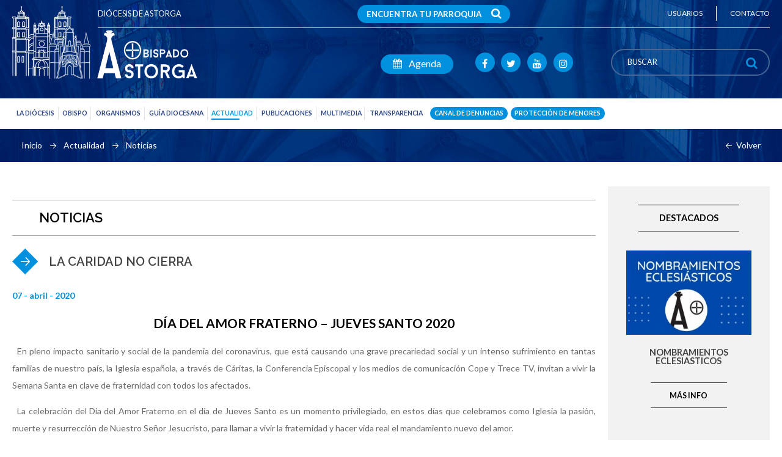

--- FILE ---
content_type: text/html; charset=UTF-8
request_url: https://www.diocesisastorga.es/actualidad/noticias/la-caridad-no-cierra-1455
body_size: 8406
content:
<!DOCTYPE html PUBLIC "-//W3C//DTD XHTML 1.0 Transitional//EN" "http://www.w3.org/TR/xhtml1/DTD/xhtml1-transitional.dtd">
<html xmlns="http://www.w3.org/1999/xhtml" lang="es">
<head>
	<title>LA CARIDAD NO CIERRA :: diocesisastorga.es</title><meta name="description" content="diocesisastorga.es" />
<meta property='og:image' content='https://www.diocesisastorga.es/recursos/noticias/1d513d385b6415c36a8d15bcd45c73e5.png'>
	<meta property="og:site_name" content="diocesisastorga.es" />
	<meta property="og:locale" content="es" />
	<meta property="og:type" content="website" />
	<meta property="og:title" content="LA CARIDAD NO CIERRA :: diocesisastorga.es" />
	<meta property="og:description" content="diocesisastorga.es" />
	<meta property="og:url" content="https://www.diocesisastorga.es/actualidad/noticias/la-caridad-no-cierra-1455" />
	<meta name="author" content="http://www.diocesisastorga.es" />

	<meta http-equiv="Content-Type" content="text/html; charset=utf-8"/>
	<meta content="IE=edge,chrome=1" http-equiv="X-UA-Compatible" />
	<meta name="format-detection" content="telephone=no" />
	<meta name="robots" content="INDEX,FOLLOW" />
	<meta name="viewport" content="width=device-width, initial-scale=1.0" />

	<link rel="apple-touch-icon" sizes="57x57" href="https://www.diocesisastorga.es/apple-touch-icon-57x57.png">
	<link rel="apple-touch-icon" sizes="60x60" href="https://www.diocesisastorga.es/apple-touch-icon-60x60.png">
	<link rel="apple-touch-icon" sizes="72x72" href="https://www.diocesisastorga.es/apple-touch-icon-72x72.png">
	<link rel="apple-touch-icon" sizes="76x76" href="https://www.diocesisastorga.es/apple-touch-icon-76x76.png">
	<link rel="apple-touch-icon" sizes="114x114" href="https://www.diocesisastorga.es/apple-touch-icon-114x114.png">
	<link rel="apple-touch-icon" sizes="120x120" href="https://www.diocesisastorga.es/apple-touch-icon-120x120.png">
	<link rel="apple-touch-icon" sizes="144x144" href="https://www.diocesisastorga.es/apple-touch-icon-144x144.png">
	<link rel="apple-touch-icon" sizes="152x152" href="https://www.diocesisastorga.es/apple-touch-icon-152x152.png">
	<link rel="apple-touch-icon" sizes="180x180" href="https://www.diocesisastorga.es/apple-touch-icon-180x180.png">
	<link rel="icon" type="image/png" href="https://www.diocesisastorga.es/favicon-32x32.png" sizes="32x32">
	<link rel="icon" type="image/png" href="https://www.diocesisastorga.es/android-chrome-192x192.png" sizes="192x192">
	<link rel="icon" type="image/png" href="https://www.diocesisastorga.es/favicon-96x96.png" sizes="96x96">
	<link rel="icon" type="image/png" href="https://www.diocesisastorga.es/favicon-16x16.png" sizes="16x16">
	<link rel="manifest" href="https://www.diocesisastorga.es/manifest.json">
	<link rel="mask-icon" href="https://www.diocesisastorga.es/safari-pinned-tab.svg" color="#002778">
	<meta name="msapplication-TileColor" content="#002778">
	<meta name="msapplication-TileImage" content="https://www.diocesisastorga.es/mstile-144x144.png">
	<meta name="theme-color" content="#002778">

	<link href="//fonts.googleapis.com/css?family=Lato:400,100,300,700" rel="stylesheet" type="text/css"><link href="//fonts.googleapis.com/css?family=Raleway:400,300,600" rel="stylesheet" type="text/css"><link href="//maxcdn.bootstrapcdn.com/font-awesome/4.7.0/css/font-awesome.min.css" rel="stylesheet" type="text/css" /><link href="//cdnjs.cloudflare.com/ajax/libs/jQuery.mmenu/5.5.3/core/css/jquery.mmenu.all.css" rel="stylesheet" type="text/css" /><link href="//ajax.googleapis.com/ajax/libs/jqueryui/1.11.4/themes/cupertino/jquery-ui.css" rel="stylesheet" type="text/css" /><link href="https://www.diocesisastorga.es/js/jquery/swipebox/css/swipebox.min.css" rel="stylesheet" type="text/css" /><link href="https://www.diocesisastorga.es/css/web/css_inicio.css?v=20250505" rel="stylesheet" type="text/css" /><link href="https://www.diocesisastorga.es/js/jquery/colorbox/colorbox.css?v=20250505" rel="stylesheet" type="text/css" /><link href="https://www.diocesisastorga.es/css/web/css_general.css?v=20250505" rel="stylesheet" type="text/css" /><link href="https://www.diocesisastorga.es/css/css.css?v=20250505" rel="stylesheet" type="text/css" />	<script type="text/javascript">
		var base_url = 'https://www.diocesisastorga.es/';
	</script>


	<!-- Start cookieyes banner -->
	<script id="cookieyes" type="text/javascript" src="https://cdn-cookieyes.com/client_data/e47a5dddebd3bbe4c49d92a6ccd31599/script.js"></script>
	<!-- End cookieyes banner -->
</head>
<body>

	<div id="cabecera">
	<div class="contenedor">

		<div class="linea_sup">
			<div class="mitad izq"><h1 class="tit transicion"><a href="https://www.diocesisastorga.es/">Diócesis de Astorga</a></h1></div><div class="mitad izq textright"><a href="https://www.diocesisastorga.es/usuarios" class="link link_u reset_border transicion"><span class="no_740">Usuarios</span></a><a href="https://www.diocesisastorga.es/contacto" class="link link_u transicion"><span class="no_740">Contacto</span></a><div class="limpia"></div></div><a href="https://www.diocesisastorga.es/guia-diocesana/parroquias" id="encuentra-parroquia" class="transicion">Encuentra tu Parroquia <i class="fa fa-search transicion"></i></a>
			<div class="limpia"></div>
		</div>

		<a href="https://www.diocesisastorga.es/" class="logo_cabecera"><img src="https://www.diocesisastorga.es/img/web/logo.png" alt="Diócesis de Astorga" title="Diócesis de Astorga"/></a>
		<div class="buscador der">
			<form action="https://www.diocesisastorga.es/busqueda" id="frm_bus_top" method="post" accept-charset="utf-8"><input type="text" name="txt_busqueda" value="" id="termino_busqueda" class="buscador_ajax transicion" placeholder="BUSCAR" autocomplete="off" /><a href="javascript:void(0);" class="btn transicion" onclick="javascript:$('#frm_bus_top').submit();"><i class="fa fa-search"></i></a></form>		</div>

		<div class="cont_social_link der">
			<a href="#menu_mobile" rel="nofollow" class="main si_960">MENÚ</a>
			<a href="#menu_mobile" rel="nofollow" class="social_link transicion si_960" id="lanza_mmenu"><i class="fa fa-bars"></i></a>

			<a href="javascript:void(0);" class="social_link agenda transicion no_960" id="goto-agenda">
				<i class="fa fa-calendar"></i> Agenda
			</a>

			<a href="https://es-es.facebook.com/Di%C3%B3cesis-de-Astorga-143442625807973" class="social_link transicion no_960" target="_blank"><i class="fa fa-facebook"></i></a>
			<a href="https://twitter.com/diocesisastorga" class="social_link transicion no_960" target="_blank"><i class="fa fa-twitter"></i></a>
			<a href="https://www.youtube.com/channel/UCn3KtKwkk7sk0dowIDlEfdA" class="social_link transicion no_960" target="_blank"><i class="fa fa-youtube"></i></a>
			<a href="https://www.instagram.com/diocesisastorga/" class="social_link transicion no_960" target="_blank"><i class="fa fa-instagram"></i></a>
			<!-- <a href="https://www.pinterest.com/diocesisastorga" class="social_link transicion no_960" target="_blank"><i class="fa fa-pinterest"></i></a> -->
			<!--<a href="javascript:void(0);" class="social_link transicion"><i class="fa fa-google-plus"></i></a>-->
		</div>

		<div class="limpia"></div>
	</div>
</div>

<div class="cont_menu">
	<div class="contenedor">
		<nav id="menu_mobile">
			<ul class="menu">

				<!-- <li class="nivel_1 primero "> <a href="https://www.diocesisastorga.es/" class="transicion"><em class="relative">Inicio<span class="transicion"></span></em></a> </li> -->

								<li class="nivel_1 ">

					<a href="javascript:void(0);" class="transicion mm1" rel="mm-2"><em class="relative">La diócesis<span class="transicion"></span></em></a>
					<ul class="sub_menu transicion sub_menu_simple">
						<li class="nivel_2 nivel_2_sup "> <a href="https://www.diocesisastorga.es/la-diocesis/historia" class="transicion"><span>Historia</span></a></li>
						<li class="nivel_2 "> <a href="https://www.diocesisastorga.es/la-diocesis/episcopologio" class="transicion"><span>Episcopologio</span></a></li>
						<li class="nivel_2 "> <a href="https://www.diocesisastorga.es/la-diocesis/catedral" class="transicion"><span>Catedral</span></a></li>
												<li class="nivel_2"> <a href="http://www.palaciodegaudi.es/" class="transicion" target="_blank"><span>Palacio Episcopal</span></a></li>
						<li class="nivel_2 "> <a href="https://www.diocesisastorga.es/la-diocesis/curia-diocesana" class="transicion"><span>Curia diocesana</span></a></li>
						<li class="nivel_2 "> <a href="https://www.diocesisastorga.es/la-diocesis/delegaciones" class="transicion"><span>Delegaciones</span></a></li>
						<li class="nivel_2 nivel_2_bot "> <a href="https://www.diocesisastorga.es/la-diocesis/consejos" class="transicion"><span>Consejos</span></a></li>
					</ul>

				</li>

								<li class="nivel_1 ">

					<a href="javascript:void(0);" class="transicion mm2" rel="mm-3"><em class="relative">Obispo<span class="transicion"></span></em></a>
					<ul class="sub_menu transicion sub_menu_simple">
						<li class="nivel_2 nivel_2_sup "> <a href="https://www.diocesisastorga.es/obispo" class="transicion"><span>Obispo</span></a></li>
						<li class="nivel_2 nivel_extra "> <a href="https://www.diocesisastorga.es/el-obispo/escritos" class="transicion"><span>Escritos</span></a></li>
						<li class="nivel_2 nivel_extra "> <a href="https://www.diocesisastorga.es/el-obispo/agenda" class="transicion"><span>Agenda</span></a></li>
											</ul>

				</li>

								<li class="nivel_1 ">

					<a href="javascript:void(0);" class="transicion mm3" rel="mm-4"><em class="relative">Organismos<span class="transicion"></span></em></a>
					<ul class="sub_menu sub_menu_simple sub_menu_right transicion_ok">
						<li class="nivel_2 nivel_2_sup "> <a href="https://www.diocesisastorga.es/organismos/museos" class="transicion"><span>Museos</span></a></li>
						<li class="nivel_2 "> <a href="https://www.diocesisastorga.es/organismos/archivo-diocesano" class="transicion"><span>Archivo diocesano</span></a></li>

						<li class="nivel_2 "> <a href="https://www.diocesisastorga.es/organismos/formacion" class="transicion"><span>Formación</span></a></li>
						<li class="nivel_2 nivel_extra "> <a href="https://www.diocesisastorga.es/organismos/seminarios" class="transicion"><span>Seminarios</span></a></li>
						<li class="nivel_2 nivel_extra "> <a href="https://www.diocesisastorga.es/organismos/centro-san-genadio" class="transicion"><span>Centro San Genadio</span></a></li>
						<li class="nivel_2 nivel_extra "> <a href="https://www.diocesisastorga.es/organismos/istal" class="transicion"><span>Istal</span></a></li>

						<li class="nivel_2 "> <a href="https://www.diocesisastorga.es/organismos/librerias" class="transicion"><span>Librerías</span></a></li>
						<li class="nivel_2 "> <a href="https://www.diocesisastorga.es/organismos/casa-sacerdotal" class="transicion"><span>Casa Sacerdotal</span></a></li>
						<li class="nivel_2 "> <a href="https://www.diocesisastorga.es/organismos/colegios-diocesanos" class="transicion"><span>Colegios Diocesanos</span></a></li>

						<li class="nivel_2 "> <a href="https://www.diocesisastorga.es/organismos/centro-de-orientacion-familiar" class="transicion"><span>Centro de Orientación familiar</span></a></li>
						<li class="nivel_2 "> <a href="https://www.diocesisastorga.es/organismos/caritas" class="transicion"><span>Cáritas</span></a></li>
						<li class="nivel_2 "> <a href="https://www.diocesisastorga.es/organismos/manos-unidas" class="transicion"><span>Manos Unidas</span></a></li>
						<li class="nivel_2 nivel_2_bot "> <a href="https://www.diocesisastorga.es/organismos/fundacion-arsturica" class="transicion"><span>Fundación Arsturica</span></a></li>

						<!--
							<li class="nivel_2 nivel_secreto "> <a href="javascript:void(0);" class="transicion"><span>Otros Organismos</span></a></li>
							<li class="nivel_2 nivel_extra "> <a href="https://www.diocesisastorga.es/organismos/proyecto-hombre" class="transicion"><span>Proyecto Hombre</span></a></li>
							<li class="nivel_2 nivel_2_bot no_960">&nbsp;</li>
						-->
					</ul>

				</li>

								<li class="nivel_1 ">

					<a href="javascript:void(0);" class="transicion mm4" rel="mm-5"><em class="relative">Guía diocesana<span class="transicion"></span></em></a>
					<ul class="sub_menu sub_menu_simple sub_menu_right transicion_ok">
						<li class="nivel_2 nivel_2_sup "> <a href="https://www.diocesisastorga.es/guia-diocesana/vicarias-zonas" class="transicion"><span>ViCarías zonas</span></a></li>
						<li class="nivel_2 "> <a href="https://www.diocesisastorga.es/guia-diocesana/arciprestazgos" class="transicion"><span>Arciprestazgos</span></a></li>
						<li class="nivel_2 "> <a href="https://www.diocesisastorga.es/guia-diocesana/upa" class="transicion"><span>UPA</span></a></li>
						<li class="nivel_2 "> <a href="https://www.diocesisastorga.es/guia-diocesana/parroquias" class="transicion"><span>Parroquias</span></a></li>
						<li class="nivel_2 "> <a href="https://www.diocesisastorga.es/guia-diocesana/congregaciones" class="transicion"><span>Congregaciones</span></a></li>
						<li class="nivel_2 "> <a href="https://www.diocesisastorga.es/guia-diocesana/cofradias" class="transicion"><span>Cofradias</span></a></li>
						<li class="nivel_2 "> <a href="https://www.diocesisastorga.es/guia-diocesana/santuarios" class="transicion"><span>Santuarios y ermitas</span></a></li>
						<li class="nivel_2 nivel_2_bot "> <a href="https://www.diocesisastorga.es/guia-diocesana/casa-de-la-misericordia" class="transicion"><span>Casa de la misericordia</span></a></li>
					</ul>

				</li>

								<li class="sale_der nivel_1 mm-opened sel">

					<a href="javascript:void(0);" class="transicion mm5" rel="mm-6"><em class="relative">Actualidad<span class="transicion"></span></em></a>
					<ul class="sub_menu transicion sub_menu_simple sub_menu_right">
						<li class="nivel_2 nivel_2_sup sel"> <a href="https://www.diocesisastorga.es/actualidad/noticias" class="transicion"><span>Noticias</span></a></li>
						<li class="nivel_2 "> <a href="https://www.diocesisastorga.es/actualidad/prensa" class="transicion"><span>En la prensa</span></a></li>
						<li class="nivel_2 "> <a href="https://www.diocesisastorga.es/actualidad/hemeroteca" class="transicion"><span>Hemeroteca</span></a></li>
																		<li class="nivel_2 "> <a href="https://www.diocesisastorga.es/actualidad/agenda-diocesana" class="transicion"><span>Agenda Diocesana</span></a></li>
						<li class="nivel_2 "> <a href="https://www.diocesisastorga.es/actualidad/descargas" class="transicion"><span>Descargas</span></a></li>
						<li class="nivel_2 "> <a href="https://www.diocesisastorga.es/actualidad/enlaces" class="transicion"><span>Enlaces</span></a></li>
						<li class="nivel_2"> <a href="http://evangeli.net/evangelio" class="transicion" target="_blank"><span>Evangelio diario</span></a></li>
						<li class="nivel_2 "> <a href="https://www.diocesisastorga.es/actualidad/reportero-diocesano" class="transicion"><span>Reportero diocesano</span></a></li>
						<li class="nivel_2 "> <a href="https://www.diocesisastorga.es/actualidad/horario-de-misas" class="transicion"><span>Horario de misas</span></a></li>
						<li class="nivel_2 "> <a href="https://www.diocesisastorga.es/actualidad/notas-de-prensa" class="transicion"><span>Notas de prensa</span></a></li>
						<li class="nivel_2 nivel_2_bot "> <a href="https://www.diocesisastorga.es/actualidad/nombramientos" class="transicion"><span>Nombramientos</span></a></li>
					</ul>

				</li>

								<li class="sale_der nivel_1 ">

					<a href="javascript:void(0);" class="transicion mm6" rel="mm-7"><em class="relative">Publicaciones<span class="transicion"></span></em></a>
					<ul class="sub_menu transicion sub_menu_simple sub_menu_simple2 sub_menu_right">
						<li class="nivel_2 nivel_2_sup ">
							<a href="https://www.diocesisastorga.es/publicaciones/dia-7" class="transicion"><span>Día 7</span></a>						</li>
						<li class="nivel_2 ">
							<a href="https://www.diocesisastorga.es/publicaciones/boletin-oficial" class="transicion"><span>Boletín Oficial</span></a>						</li>
						<li class="nivel_2 ">
							<a href="https://www.diocesisastorga.es/publicaciones/plan-pastoral-diocesano" class="transicion"><span>Plan pastoral diocesano</span></a>						</li>
						<li class="nivel_2 ">
							<a href="https://www.diocesisastorga.es/publicaciones/programa-pastoral" class="transicion"><span>Programa pastoral</span></a>						</li>
						<li class="nivel_2 ">
							<a href="https://www.diocesisastorga.es/publicaciones/celebracion-dominical" class="transicion"><span>Celebración dominical</span></a>						</li>
						<li class="nivel_2 ">
							<a href="https://www.diocesisastorga.es/publicaciones/archivo-vivo" class="transicion"><span>Archivo Vivo</span></a>						</li>
						<li class="nivel_2 ">
							<a href="https://www.diocesisastorga.es/publicaciones/directorio-de-iniciacion-cristiana" class="transicion"><span>Directorio de iniciación cristiana</span></a>						</li>
						<li class="nivel_2 ">
							<a href="https://www.diocesisastorga.es/publicaciones/obras" class="transicion"><span>Obras de D. José M. Álvarez</span></a>						</li>
						<li class="nivel_2 ">
							<a href="https://www.diocesisastorga.es/publicaciones/beatificacion-martires-astorga" class="transicion"><span>Beatificación mártires Astorga</span></a>						</li>
					</ul>

				</li>

								<li class="sale_der nivel_1 ">

					<a href="javascript:void(0);" class="transicion mm7" rel="mm-8"><em class="relative">Multimedia<span class="transicion"></span></em></a>
					<ul class="sub_menu transicion sub_menu_simple sub_menu_simple2 sub_menu_right">
						<li class="nivel_2 nivel_2_sup "> <a href="https://www.diocesisastorga.es/multimedia/galerias" class="transicion"><span>Galerías de imágenes y vídeos</span></a></li>

						<li class="nivel_2 no_960"><a style="color: #2a4585;"><span>Programas de radio</span></a></li>

						<li class="nivel_2 nivel_extra "> <a href="https://www.diocesisastorga.es/multimedia/cope-programas-diocesanos" class="transicion"><span>COPE Programas diocesanos</span></a></li>
						<li class="nivel_2 nivel_extra "> <a href="https://www.diocesisastorga.es/multimedia/nuestros-jovenes-en-radio-maria" class="transicion"><span>Jóvenes en Radio Maria</span></a></li>


						<li class="nivel_2 "> <a href="https://www.diocesisastorga.es/multimedia/audios" class="transicion"><span>Audios</span></a></li>
					</ul>

				</li>

								<li class="nivel_1 ultimo ">

					<a href="javascript:void(0);" class="transicion mm8" rel="mm-9"><em class="relative">Transparencia<span class="transicion"></span></em></a>
					<ul class="sub_menu transicion sub_menu_simple sub_menu_simple3 sub_menu_right">
						<li class="nivel_2 nivel_2_sup "> <a href="https://www.diocesisastorga.es/transparencia/quienes-somos" class="transicion"><span>¿Quiénes Somos?</span></a></li>
						<li class="nivel_2 "> <a href="https://www.diocesisastorga.es/transparencia/organigrama" class="transicion"><span>Organigrama</span></a></li>
						<li class="nivel_2 "> <a href="https://www.diocesisastorga.es/transparencia/buenas-practicas" class="transicion"><span>Buenas prácticas</span></a></li>
						<li class="nivel_2 "> <a href="https://www.diocesisastorga.es/transparencia/financiacion-de-la-iglesia" class="transicion"><span>Financiación de la iglesia</span></a></li>
						<li class="nivel_2 "> <a href="https://www.diocesisastorga.es/transparencia/acuerdos-iglesia-estado" class="transicion"><span>Acuerdos Iglesia Estado</span></a></li>
						<li class="nivel_2 "> <a href="https://www.diocesisastorga.es/transparencia/convenios" class="transicion"><span>Convenios</span></a></li>
						<li class="nivel_2 "> <a href="https://www.diocesisastorga.es/transparencia/proteccion-de-menores" class="transicion"><span>Protección de Menores</span></a></li>
						<li class="nivel_2"> <a href="https://donoamiiglesia.es/es" class="transicion" target="_blank" rel="nofollow"><span>Dono a mi Iglesia</span></a></li>
												<li class="nivel_2 nivel_2_bot "> <a href="https://www.diocesisastorga.es/estatutos" class="transicion"><span>Estatutos</span></a></li>
					</ul>

				</li>

				<li class="nivel_1 canal_denuncias">
					<a href="https://www.diocesisastorga.es/canal-de-denuncias" class="transicion"><em class="relative">Canal de Denuncias<span class="transicion"></span></em></a>				</li>

				<li class="nivel_1 ultimo canal_denuncias">
					<a href="https://www.diocesisastorga.es/transparencia/proteccion-de-menores" class="transicion"><em class="relative">Protección de menores<span class="transicion"></span></em></a>				</li>

				
				<li class="si_960 ">
					<a href="javascript:void(0);" class="mm9" rel="mm-10">LEGAL</a>
					<ul>
						<li ><a href="https://www.diocesisastorga.es/aviso-legal" class="transicion">Aviso legal</a></li><li ><a href="https://www.diocesisastorga.es/cookies" class="transicion">Política de cookies</a></li><li ><a href="https://www.diocesisastorga.es/mapa-web" class="transicion">Mapa web</a></li>					</ul>
				</li>

			</ul>
		</nav>
	</div>
</div>
<div class="migas_pan">
	<div class="contenedor">

		<div class="links"><a href="https://www.diocesisastorga.es/" class="transicion">Inicio</a> <span></span> <a href="javascript:void(0);" class="transicion">Actualidad</a> <span></span> Noticias</div><div class="link_volver"><span class="flecha_url_volver"></span><a href="javascript:history.back();" class="url_volver transicion">Volver</a><div class="limpia"></div></div>		
		<div class="limpia"></div>

	</div>
</div><div class="contenedor"><div class="col_izq contenido_format contenido_format_1455"><h2 class="titulo_contenido">Noticias</h2><h3 class="subtitulo_contenido">LA CARIDAD NO CIERRA</h3><div class="fecha_contenido">07 - abril - 2020</div><div class="descripcion_contenido"><h2 style="text-align: center;"><strong>D&Iacute;A DEL AMOR FRATERNO &ndash; JUEVES SANTO 2020</strong></h2>
<p>&nbsp; En pleno impacto sanitario y social de la pandemia del coronavirus, que est&aacute; causando una grave precariedad social y un intenso sufrimiento en tantas familias de nuestro pa&iacute;s, la Iglesia espa&ntilde;ola, a trav&eacute;s de C&aacute;ritas, la Conferencia Episcopal y los medios de comunicaci&oacute;n Cope y Trece TV, invitan a vivir la Semana Santa en clave de fraternidad con todos los afectados.</p>
<p>&nbsp; La celebraci&oacute;n del D&iacute;a del Amor Fraterno en el d&iacute;a de Jueves Santo es un momento privilegiado, en estos d&iacute;as que celebramos como Iglesia la pasi&oacute;n, muerte y resurrecci&oacute;n de Nuestro Se&ntilde;or Jesucristo, para llamar a vivir la fraternidad y hacer vida real el mandamiento nuevo del amor.</p>
<h3><strong>LA FRATERNIDAD ALUMBRA LA ESPERANZA</strong></h3>
<p>&nbsp; Hay formas concretas de expresar esa solidaridad y cercan&iacute;a con todos aquellos que atraviesan por circunstancias dif&iacute;ciles a causa del coronavirus. Una de ellas es el gesto que C&aacute;ritas y la Conferencia Episcopal proponen para el d&iacute;a de Jueves Santo bajo el lema &rdquo;LA FRATERNIDAD ALUMBRA LA ESPERANZA&rdquo;. Se trata de encender una vela en el momento de compartir la cena, acompa&ntilde;ado de una oraci&oacute;n-bendici&oacute;n.</p>
<h3><strong>APOYO ECON&Oacute;MICO A LAS PERSONAS M&Aacute;S VULNERABLES</strong></h3>
<p>&nbsp; Otro gesto a trav&eacute;s del cual es posible expresar en el D&iacute;a del Amor Fraterno esa cercan&iacute;a solidaria con los afectados ante el impacto del coronavirus es canalizar ese compromiso a trav&eacute;s del apoyo econ&oacute;mico a la campa&ntilde;a de emergencia &ldquo;CADA GESTO CUENTA&rdquo; lanzada por C&aacute;ritas para apoyar las necesidades m&aacute;s urgentes de las personas en situaci&oacute;n m&aacute;s vulnerable.</p>
<p>&nbsp; Son innumerables las iniciativas solidarias que todas las 70 C&aacute;ritas Diocesanas de Espa&ntilde;a y cada una de las Di&oacute;cesis est&aacute;n desarrollando, bajo el lema &ldquo;LA CARIDAD NO CIERRA&rdquo; para acompa&ntilde;ar las necesidades b&aacute;sicas de quienes se encuentran en condiciones de mayor precariedad, como son, entre otros, las personas sin hogar, los mayores o las familias con escasos recursos.</p>
<p><span style="text-decoration: underline;"><a href="https://www.diocesisastorga.es/recursos/descargas/00754a65e321be6c39e54eb58eb444a8.pdf">NOTA DE PRENSA DE C&Aacute;RITAS ESPA&Ntilde;OLA PARA EL D&Iacute;A DEL AMOR FRATERNO</a></span></p>
<h2 style="text-align: center;"><strong>CADA GESTO CUENTA</strong></h2>
<p>&nbsp; Porque <strong>CADA GESTO CUENTA</strong>. Porque la caridad no cierra en tiempos de confinamiento obligatorio, Grupo COPE se suma a la llamada conjunta de la Conferencia Episcopal y de C&aacute;ritas para convocar a toda la Iglesia espa&ntilde;ola a vivir la Semana Santa en clave de fraternidad con todos los afectados por el coronavirus.</p>
<p>&nbsp; Dentro de esta llamada a la fraternidad, centrada en la celebraci&oacute;n del D&iacute;a del Amor Fraterno en el d&iacute;a de Jueves Santo, Grupo COPE quiere apoyar la ayuda de C&aacute;ritas a las v&iacute;ctimas del coronavirus. Para ello, pone en marcha durante la Semana Santa una campa&ntilde;a de donaci&oacute;n a trav&eacute;s de SMS. Con un sencillo gesto con su tel&eacute;fono m&oacute;vil, las personas que lo deseen podr&aacute;n hacer una donaci&oacute;n de 1,20&euro; al enviar la palabra CARITAS al 28014, o bien de 6&euro; al enviar la palabra CARITAS al 38014</p>
<p><img style="display: block; margin-left: auto; margin-right: auto;" src="/recursos/editor/PHOTO-2020-04-06-21-02-45.jpg" alt="" width="488" height="488" /></p>

<p style="text-align: center;">&nbsp;</p>


<h2 style="text-align: center;"><strong>LA CARIDAD NO CIERRA </strong></h2>
<p>&nbsp;Bajo el lema <strong>"LA CARIDAD NO CIERRA"</strong>, <strong>C&aacute;ritas Diocesana de Astorga</strong> est&aacute; manteniendo operativos los servicios de acogida y acompa&ntilde;amiento m&aacute;s urgentes en <strong>respuesta a las necesidades de la emergencia provocada por la obligatoriedad del aislamiento decretado con motivo de la pandemia el coronavirus.</strong></p>
<p><span style="text-decoration: underline;"><a href="https://www.diocesisastorga.es/recursos/descargas/ae4c77230e43305093dd82f07d8060a9.pdf">CARTA DE C&Aacute;RITAS DIOCESANA DE ASTORGA&nbsp;</a></span></p>
<p>&nbsp;Toda esta ayuda extraordinaria necesita ser sostenida con recursos econ&oacute;micos adicionales.</p>
<p>&nbsp; En este sentido se ha puesto en marcha en toda Espa&ntilde;a la iniciativa <strong>"Cada gesto cuenta"</strong>, que pretende movilizar la solidaridad del conjunto de la ciudadan&iacute;a, de empresas e instituciones. Pero m&aacute;s all&aacute; de la captaci&oacute;n de recursos, esta campa&ntilde;a se marca tambi&eacute;n como objetivo la sensibilizaci&oacute;n de la sociedad sobre el impacto que esta crisis tiene sobre los m&aacute;s vulnerables para animar a cada ciudadano a llevar a cabo peque&ntilde;as acciones solidarias que consigan mejorar la vida a las personas m&aacute;s vulnerables de nuestro entorno.</p>
<p>&nbsp; La emergencia sanitaria y social ha obligado a toda la red de C&aacute;ritas a adaptar sus recursos y proyectos a las normas de prevenci&oacute;n dictadas por las autoridades sanitarias, as&iacute; como a redoblar las acciones de acompa&ntilde;amiento a las personas en situaci&oacute;n m&aacute;s precaria para dar respuesta a sus necesidades b&aacute;sicas, como los programas de acogida y de atenci&oacute;n directa a las personas sin hogar, a los mayores que viven solos, o a las familias sin recursos que necesitan apoyo alimentario o econ&oacute;mico.</p>
<p>&nbsp; Dentro de esta campa&ntilde;a, <strong>C&aacute;ritas ha habilitado cuentas en varias entidades bancarias</strong>, as&iacute; como un servicio de atenci&oacute;n telef&oacute;nica permanente a trav&eacute;s de <strong>una l&iacute;nea 900</strong>; adem&aacute;s, la <strong><a href="https://www.caritas.es/emergencias/caritas-ante-el-coronavirus/?gclid=EAIaIQobChMI9q63oqXW6AIVBEPTCh3y2gtcEAAYASAAEgIR1fD_BwE" target="_blank">web de C&aacute;ritas</a></strong> ha creado un canal on line de colaboraci&oacute;n econ&oacute;mica con la emergencia.</p></div><div class="multimedia"><div class="limpia"></div></div><h4 class="subtitulo_contenido">Imágenes</h4><div class="multimedia"><div class="media media_0"><a href="https://www.diocesisastorga.es/recursos/noticias/1d513d385b6415c36a8d15bcd45c73e5.png" class="ampliar" rel="galeria"><img src="https://www.diocesisastorga.es/recursos/cache/1e5533fbbde85c1ebe6d5c05d63eba36-1d513d385b6415c36a8d15bcd45c73e5.png" width="538" height="364" alt="LA CARIDAD NO CIERRA"/></a></div><div class="limpia"></div></div></div><div class="col_der no_740"><div class="gris"><div class="contenedor contenedor_rotulo contenedor_rotulo_2">
	<h2 class="rotulo"><span>DESTACADOS</span></h2>
</div>

<div class="contenedor_destacados contenedor_destaca2">
	
	<div class='item'><a href="http://www.diocesisastorga.es/actualidad/nombramientos" class="foto transicion"><img src="https://www.diocesisastorga.es/recursos/cache/6083915557c2ac20f0a83b9e9e0d5951-f4a845fcb124235c355267ac5da8aa3a-th.jpg" width="538" height="364" alt="NOMBRAMIENTOS ECLESIASTICOS"/><span class="mask transicion"><i class="fa fa-search transicion"></i></span></a><div class="txt transicion"><h3 class="titulo"><a href="http://www.diocesisastorga.es/actualidad/nombramientos" class="transicion">NOMBRAMIENTOS ECLESIASTICOS</a></h3><p class="descripcion"></p><a href="http://www.diocesisastorga.es/actualidad/nombramientos" class="link transicion">MÁS INFO</a></div></div><div class='item'><a href="https://www.diocesisastorga.es/actualidad/noticias/programa-de-la-formacion-permanente-2024-2025-4199" class="foto transicion"><img src="https://www.diocesisastorga.es/recursos/cache/c3fda4381a4dfa61b8f76f09e49cbe93-8c33f397a4359e5136ebab39f04d9cf9-th.png" width="538" height="364" alt="FORMACIÓN PERMANENTE 2025-2026"/><span class="mask transicion"><i class="fa fa-search transicion"></i></span></a><div class="txt transicion"><h3 class="titulo"><a href="https://www.diocesisastorga.es/actualidad/noticias/programa-de-la-formacion-permanente-2024-2025-4199" class="transicion">FORMACIÓN PERMANENTE 2025-2026</a></h3><p class="descripcion"></p><a href="https://www.diocesisastorga.es/actualidad/noticias/programa-de-la-formacion-permanente-2024-2025-4199" class="link transicion">MÁS INFO</a></div></div><div class='item'><a href="http://www.diocesisastorga.es/publicaciones/dia-7" class="foto transicion"><img src="https://www.diocesisastorga.es/recursos/cache/e46ccfd419f324a06fb9d6ce4b4fac2a-9ef74f87b1274bbecddca0cc21e423a1.jpg" width="538" height="364" alt="DÍA 7 -  LA IGLESIA HOY"/><span class="mask transicion"><i class="fa fa-search transicion"></i></span></a><div class="txt transicion"><h3 class="titulo"><a href="http://www.diocesisastorga.es/publicaciones/dia-7" class="transicion">DÍA 7 -  LA IGLESIA HOY</a></h3><p class="descripcion">Semanario Diocesano. Publicaci&oacute;n semanal de la Di&oacute;cesis de Astorga.</p><a href="http://www.diocesisastorga.es/publicaciones/dia-7" class="link transicion">MÁS INFO</a></div></div><div class='item'><a href="https://www.diocesisastorga.es/la-diocesis/delegaciones/pastoral-caritativa-y-social-4" class="foto transicion"><img src="https://www.diocesisastorga.es/recursos/cache/23e4949b3a29d59f2a71034e909303be-a767036cb30a6c4b8ccbafeebf46c639-th.jpg" width="538" height="364" alt="CÁRITAS"/><span class="mask transicion"><i class="fa fa-search transicion"></i></span></a><div class="txt transicion"><h3 class="titulo"><a href="https://www.diocesisastorga.es/la-diocesis/delegaciones/pastoral-caritativa-y-social-4" class="transicion">CÁRITAS</a></h3><p class="descripcion"></p><a href="https://www.diocesisastorga.es/la-diocesis/delegaciones/pastoral-caritativa-y-social-4" class="link transicion">MÁS INFO</a></div></div><div class='item'><a href="https://www.diocesisastorga.es/destacados/plan-pastoral-2023-2028-36" class="foto transicion"><img src="https://www.diocesisastorga.es/recursos/cache/5d4c89ff0780aa2676f0cf79ed600a4c-556b6f06d2beabd943a6caeab7ad9f35-th.jpg" width="538" height="364" alt="PLAN PASTORAL 2023-2028"/><span class="mask transicion"><i class="fa fa-search transicion"></i></span></a><div class="txt transicion"><h3 class="titulo"><a href="https://www.diocesisastorga.es/destacados/plan-pastoral-2023-2028-36" class="transicion">PLAN PASTORAL 2023-2028</a></h3><p class="descripcion">El Plan Pastoral tiene como objetivo general afrontar el reto de la evangelizaci&oacute;n en la Di&oacute;esis de Astorga transformando nuestra estructura y actividades&#8230;</p><a href="https://www.diocesisastorga.es/destacados/plan-pastoral-2023-2028-36" class="link transicion">MÁS INFO</a></div></div><div class='item'><a href="https://www.diocesisastorga.es/3" class="foto transicion"><img src="https://www.diocesisastorga.es/recursos/cache/dfc089e09d1415071987605caec1c086-e0d4e91d2df089e3472ff8f1c2ab025c.png" width="538" height="364" alt="EL RINCÓN DEL CURA"/><span class="mask transicion"><i class="fa fa-search transicion"></i></span></a><div class="txt transicion"><h3 class="titulo"><a href="https://www.diocesisastorga.es/3" class="transicion">EL RINCÓN DEL CURA</a></h3><p class="descripcion">EL RINC&Oacute;N DEL CURA&nbsp;</p><a href="https://www.diocesisastorga.es/3" class="link transicion">MÁS INFO</a></div></div>	<div class="limpia"></div>
</div></div></div><div class="limpia"></div></div><div id="pie">
	<div class="contenedor">
		<table cellpadding="0" cellspacing="0" border="0" width="100%">
			<tr>
				<td valign="top" class="links_izq">
					<a href="https://goo.gl/maps/GMP8HzVNeLB2" class="transicion"><span class="ico transicion ico_a"></span>Calle Carmen, 2 - 24700. Astorga (León)</a>					<a href="tel:0034987615350" target="_blank"><span class="ico transicion ico_b"></span>+34 987 615 350</a>
					<!-- <a href="mailto:obispado@diocesisastorga.es" target="_blank"><span class="ico transicion ico_c"></span>obispado@diocesisastorga.es</a> -->
					<a href="javascript:void(0);" class="transicion"><span class="ico transicion ico_d"></span>Horario: L/V 08:00 - 15:00</a>					<div class="limpia"></div>
				</td>
				<td valign="top" align="center">
					<div class="newsletter"><div class="contenedor"><div class="linea_1">DIÓCESIS DE ASTORGA</div><div class="linea_2">SÍGANOS</div><div class="linea_3">Inscríbete en nuestro newsletter</div><div class="newsletter_form"><input type="email" name="email_newsletter" value="" id="email_newsletter" class="transicion_ok" placeholder="EMAIL"><a href="javascript:void(0);" id="confirmar_email_newsletter" class="transicion">&nbsp;</a><br /><br /><div class="contiene_check_privacidad"><input type="checkbox" name="aceptar_privacidad" value="si" id="aceptar_privacidad_newsletter" />&nbsp;&nbsp;<label for="aceptar_privacidad_newsletter">He leído y acepto la </label><a href="https://www.diocesisastorga.es/politica-de-privacidad" target="_blank" class="transicion">Política de Privacidad</a></div><div class="contiene_check_privacidad"><input type="checkbox" name="aceptar_suscripcion" value="si" id="aceptar_suscripcion_newsletter" />&nbsp;&nbsp;<label for="aceptar_suscripcion_newsletter">Deseo recibir noticias e información del portal.</label></div></div><div class="redes_sociales"><a href="https://es-es.facebook.com/Di%C3%B3cesis-de-Astorga-143442625807973" class="transicion" target="_blank"><span class="fa-stack fa-lg"><i class="fa fa-circle fa-stack-2x"></i><i class="fa fa-facebook fa-stack-1x fa-inverse"></i></span></a><a href="https://twitter.com/diocesisastorga" class="transicion" target="_blank"><span class="fa-stack fa-lg"><i class="fa fa-circle fa-stack-2x"></i><i class="fa fa-twitter fa-stack-1x fa-inverse"></i></span></a><a href="https://www.youtube.com/channel/UCn3KtKwkk7sk0dowIDlEfdA" class="transicion" target="_blank"><span class="fa-stack fa-lg"><i class="fa fa-circle fa-stack-2x"></i><i class="fa fa-youtube fa-stack-1x fa-inverse"></i></span></a><a href="https://www.instagram.com/diocesisastorga/" class="transicion" target="_blank"><span class="fa-stack fa-lg"><i class="fa fa-circle fa-stack-2x"></i><i class="fa fa-instagram fa-stack-1x fa-inverse"></i></span></a></div></div></div>				</td>
				<td valign="top" align="right" class="links_der">
					<a href="https://www.diocesisastorga.es/aviso-legal" class="transicion">Aviso legal</a><a href="https://www.diocesisastorga.es/politica-de-privacidad" class="transicion">Política de privacidad</a><a href="https://www.diocesisastorga.es/cookies" class="transicion">Política de cookies</a><a href="https://www.diocesisastorga.es/mapa-web" class="transicion">Mapa web</a>				</td>
			</tr>
		</table>
	</div>
</div><script type="text/javascript" src="//code.jquery.com/jquery-1.11.3.min.js"></script><script type="text/javascript" src="//ajax.googleapis.com/ajax/libs/jqueryui/1.11.3/jquery-ui.min.js"></script><script type="text/javascript" src="https://www.diocesisastorga.es/js/jquery/ui.datepicker-es.js"></script><script type="text/javascript" src="//cdnjs.cloudflare.com/ajax/libs/jquery.colorbox/1.4.33/jquery.colorbox-min.js"></script><script type="text/javascript" src="//cdnjs.cloudflare.com/ajax/libs/jQuery.mmenu/5.5.3/core/js/jquery.mmenu.min.all.js"></script><script type="text/javascript" src="https://www.diocesisastorga.es/js/jquery/placeholders.min.js"></script><script type="text/javascript" src="https://www.diocesisastorga.es/js/jquery/spin.min.js"></script><script type="text/javascript" src="https://www.diocesisastorga.es/js/jquery/owl-carousel/owl.carousel.min.js"></script><script type="text/javascript" src="https://www.diocesisastorga.es/js/jquery/jquery.rwdImageMaps.min.js"></script><script type="text/javascript" src="https://www.diocesisastorga.es/js/jquery/jquery.maphilight.js"></script><script type="text/javascript" src="https://www.diocesisastorga.es/js/jquery/swipebox/js/jquery.swipebox.js"></script><script type="text/javascript" src="https://www.diocesisastorga.es/js/js.js?v=20250505"></script><script type="text/javascript">var site_url		= "https://www.diocesisastorga.es/";var current_url	= "https://www.diocesisastorga.es/actualidad/noticias/la-caridad-no-cierra-1455";var url_idioma	= "https://www.diocesisastorga.es/es";var cookies_url	= "https://www.diocesisastorga.es/cookies";</script><script type="text/javascript" src="https://www.diocesisastorga.es/js/jquery/colorbox/jquery.colorbox.js?v=20250505"></script><script type="text/javascript" src="https://www.diocesisastorga.es/js/web/js_general.js?v=20250505"></script>
	<div id="mi-overlay-loading"></div>
	<div id="dialog"></div>
	<a href="javascript:void(0);" onclick="javascript:subir_altop();" class="back_top transicion"><i class="fa fa-angle-up"></i></a>
</body>
</html>

--- FILE ---
content_type: text/css
request_url: https://www.diocesisastorga.es/css/web/css_general.css?v=20250505
body_size: 4487
content:
div#cabecera a.logo_cabecera { max-width: 310px; top: 1em }
div#cabecera div.buscador { max-width: 260px; margin: 3.4em 0 }
div#cabecera div.buscador input.buscador_ajax { border-color: #476897; height: 3.5em; line-height: 3.5em; padding: 0 2em 0 2em }
div#cabecera div.buscador a.btn { right: 1em }
div#cabecera div.cont_social_link { padding: 4em 5% 4em 0 }
div#cabecera div.linea_sup { margin-left: 14em }
div.migas_pan { background: url(../../img/web/bg_migas.jpg) top center no-repeat; padding: 2em 0 }
div.migas_pan .contenedor { padding: 0 3.5em }
div.migas_pan .links { color: #ffffff; float: left; font-size: 1.4em; line-height: 1em }
div.migas_pan .links span { background: url(../../img/web/right_migas.png) center no-repeat; display: block; float: left; height: 1em; width: 2.5em }
div.migas_pan .links a { color: inherit; display: block; float: left }
div.migas_pan .links a:hover { color: #0091de }
div.migas_pan .link_volver { float: right }
div.migas_pan .link_volver .flecha_url_volver { background: url(../../img/web/left_migas.png) center no-repeat; display: block; float: left; height: 1.4em; width: 2.5em }
div.migas_pan .link_volver .url_volver { color: #ffffff; display: block; float: left; font-size: 1.4em; line-height: 1em }
div.migas_pan .link_volver .url_volver:hover { color: #0091de }
div.contenido_format { padding-top: 2.2em }
div.contenido_format .titulo_contenido { border-bottom: solid 1px #aaaaaa; border-top: solid 1px #aaaaaa; color: #000000; display: block; font-family: 'Raleway', sans-serif; font-size: 2.2em; font-weight: 600; line-height: 1em; margin: 0; padding: 0.8em 2em; text-transform: uppercase }
div.contenido_format .titulo_contenido.minus { font-size: 1.667em; padding: 1.2em 2em; }
div.contenido_format .subtitulo_contenido,
div.contenido_format .descripcion_contenido.organismos h2 { background: url(../../img/web/arrow.png) left center no-repeat; background-size: auto 100%; color: #444444; display: block; font-family: 'Raleway', sans-serif; font-size: 2em; line-height: 1em; margin: 1em 0; padding: 0.6em 0 0.6em 3em; text-transform: uppercase }
div.contenido_format .descripcion_contenido.organismos h2 { font-size: 1.5em; margin: 2em 0 0 0; padding: 0.6em 0 0.6em 3em }
div.contenido_format .descripcion_contenido.organismos.arz h2 { font-size: 1.2em; margin: 1em 0 0 0; padding: 0.6em 0 0.6em 3em }
div.contenido_format .descripcion_contenido.organismos h3 { color: #0091de; margin: 0; padding: 0.5em 0 0.5em 4em }
div.contenido_format .descripcion_contenido.organismos strong,
div.contenido_format .descripcion_contenido.organismos a { color: #0091de }
div.contenido_format .descripcion_contenido.organismos h3 a { color: #676767; font-weight: 300 }
div.contenido_format .descripcion_contenido { color: #676767; font-size: 1.4em; line-height: 2em; text-align: justify }
div.contenido_format .descripcion_contenido a { color: inherit; text-decoration: underline; -moz-transition: all 300ms ease-in-out; -ms-transition: all 300ms ease-in-out; -o-transition: all 300ms ease-in-out; -webkit-transition: all 300ms ease-in-out; transition: all 300ms ease-in-out; }
div.contenido_format .descripcion_contenido a:hover { color: #0091de; }
div.contenido_format .descripcion_contenido h3 { color: #0091de; }
div.contenido_format .descripcion_contenido strong { color: #000000; }
div.contenido_format .descripcion_contenido table { margin-bottom: 50px; vertical-align: top; width: 100%; }
div.contenido_format .descripcion_contenido table th { background: #0091de; color: #FFFFFF; line-height: 18px; padding: 12px 10px; }
div.contenido_format .descripcion_contenido table td { border: 1px solid #999; line-height: 18px; padding: 4px 8px; }
div.multimedia div.media { float: left; margin: 1%; overflow: hidden; position: relative; width: 23.5% }
div.multimedia div.media.imagen-fin { height: auto; margin: 0; width: 50% }
div.multimedia div.media.imagen-fin img { height: auto; max-width: 100%; width: auto }
div.multimedia div.media img { height: auto; width: 100% }
div.multimedia div.media_0 { margin-left: 0 }
div.multimedia div.media_3 { margin-right: 0 }
div.multimedia div.txt_imagen { background: rgba(255, 255, 255, 0.9); bottom: -100%; color: #4390dc; font-family: 'Raleway', sans-serif; font-size: 1.4em; left: 0; line-height: 1em; padding: 1em 0; position: absolute; right: 0; text-align: center; text-transform: uppercase; z-index: 1 }
div.multimedia div.media:hover div.txt_imagen { bottom: 0 }
div#pie { background: url(../../img/web/bg_pie.jpg) top center no-repeat; padding: 10em 0 8em 0; position: relative }
div#pie table td.links_izq a { color: #ffffff; font-weight: 300 }
div#pie table td.links_izq a span.ico { border: solid 2px #ffffff }
div#pie table td.links_izq a span.ico.ico_a { background-image: url(../../img/web/locate2.png) }
div#pie table td.links_izq a span.ico.ico_b { background-image: url(../../img/web/phone2.png) }
div#pie table td.links_izq a span.ico.ico_c { background-image: url(../../img/web/mail2.png) }
div#pie table td.links_izq a span.ico.ico_d { background-image: url(../../img/web/clock2.png) }
div#pie table td.links_izq a:hover { color: #0091de }
div#pie table td.links_izq a:hover span { border-color: #0091de }
div#pie table td.links_der { max-width: 30% }
div#pie table td.links_der a { color: #ffffff; font-weight: 300 }
div#pie table td.links_der a:hover { color: #0091de }
div.newsletter { background: url(../../img/web/logo_pie2.png) top center no-repeat; background-size:120px; height: auto; left: 0; margin: 0 auto; max-width: 58em; padding: 13em 0 0 0; position: absolute; right: 0; text-align: center; top: 2em; z-index: 1 }
div.newsletter .linea_1,
div.newsletter .linea_2 { display: none; visibility: hidden }
div.newsletter div.redes_sociales { margin-top: 1em }
div#pie div.redes_sociales a { display: inline-block }
div.contenido_format_3 .descripcion_contenido ul { clear: both; display: block; float: left; margin: 0 0 2em 0; padding: 0; width: 100% }
div.contenido_format_3 .descripcion_contenido ul li { background: url(../../img/web/rombo.png) left center no-repeat; color: #676767; display: block; float: left; line-height: 1em; list-style: none; margin: 1em 5% 1em 0; padding-left: 2em; width: 45% }
div.contenido_format_3 .descripcion_contenido p { border-bottom: solid 1px #aaaaaa; clear: both; font-size: 1.3em }
div.contenido_format_3 .descripcion_contenido h3 { font-size: 1.3em; font-weight: 400; line-height: 2em; padding: 0; text-align: justify }
div.contenido_format_7 div.multimedia div.media { margin: 0.3%; width: 32.9% }
div.contenido_format_7 div.multimedia div.media_0 { margin-left: 0 }
div.contenido_format_7 div.multimedia div.media_2 { margin-right: 0 }
div.contenido_format_8 div.multimedia div.media { margin: 0.3%; width: 32.9% }
div.contenido_format_8 div.multimedia div.media_0 { margin-left: 0 }
div.contenido_format_8 div.multimedia div.media_2 { margin-right: 0 }
div.item_museo { float: left; margin: 4em 1% 4em 0; width: 49% }
div.item_museo:nth-child(2n+1) { margin: 4em 0 4em 1% }
div.item_museo .foto { display: block; position: relative }
div.item_museo .foto img { height: auto; width: 100% }
div.item_museo .foto span.mask { -moz-transform: scale(0, 0); -ms-transform: scale(0, 0); -o-transform: scale(0, 0); -webkit-transform: scale(0, 0); background: rgba(255, 255, 255, 0.3); bottom: 2em; left: 2em; position: absolute; right: 2em; top: 2em; transform: scale(0, 0); z-index: 1 }
div.item_museo .foto span.mask i.fa { bottom: 0; color: #000000; display: block; font-size: 2em; left: 0; line-height: 1em; margin: 0 auto; position: absolute; right: 0; text-align: center; top: 50% }
div.item_museo:hover span.mask { -moz-transform: scale(1, 1); -ms-transform: scale(1, 1); -o-transform: scale(1, 1); -webkit-transform: scale(1, 1); transform: scale(1, 1) }
div.item_museo .foto span.mask i.fa:hover { color: #0091de }
div.item_museo .txt { padding: 2em; position: relative }
div.item_museo .txt .titulo { background: url(../../img/web/date.png) left bottom no-repeat; color: #444444; font-size: 1.67em; font-weight: 700; margin: 0; padding-bottom: 1em; text-transform: uppercase }
div.item_museo .txt .titulo:after { bottom: 100%; left: 7%; border: solid transparent; content: " "; height: 0; width: 0; position: absolute; pointer-events: none; border-color: rgba(255, 255, 255, 0); border-bottom-color: #fff; border-width: 15px; margin-left: -15px }
div.item_museo:hover .titulo { color: #0091de }
div.item_museo .txt .titulo a { color: inherit }
div.item_museo .descripcion { margin-top: 2em }
div.item_museo .descripcion .tel,
div.item_museo .descripcion .ubi,
div.item_museo .descripcion .mail,
div.item_museo .descripcion .www,
div.item_museo .descripcion .hor,
div.item_museo .descripcion .el_parroco { color: #444444; float: left; font-size: 1.42em; font-weight: 700; line-height: 2em; padding-left: 2em; text-transform: uppercase }
div.item_museo .descripcion .tel { background: url(../../img/web/tel.png) left center no-repeat; margin-right: 1.5em }
div.item_museo .descripcion .ubi { background: url(../../img/web/ubi.png) left center no-repeat }
div.item_museo .descripcion .mail { background: url(../../img/web/mailbox.png) left center no-repeat; text-transform: lowercase }
div.item_museo .descripcion .www { background: url(../../img/web/globe.png) left center no-repeat; text-transform: lowercase }
div.item_museo .descripcion .hor { background: url(../../img/web/horario.png) left center no-repeat; text-transform: none }
div.item_museo .descripcion .el_parroco { background: url(../../img/web/rombo.png) left center no-repeat; text-transform: none }
div.item_museo .descripcion .tel a { color: inherit }
div.item_museo .descripcion .mail a,
div.item_museo .descripcion .www a { color: inherit }
div.item_museo .descripcion .tel a:hover,
div.item_museo .descripcion .www a:hover { color: #0091de }
div.item_museo .descripcion .mail a:hover { color: #0091de }
div.ficha_museo div.item_museo { float: none; margin: 4em 0; width: 100% }
div.ficha_museo div.item_museo .foto { float: left; width: 48.5% }
div.ficha_museo div.item_museo .foto img { height: auto; width: 100% }
div.ficha_museo div.item_museo .txt { float: left; padding: 2em 3em; width: 51.5% }
div.ficha_museo div.item_museo .txt .titulo:after { visibility: hidden }
div.ficha_museo div.item_museo .descripcion .tel,
div.ficha_museo div.item_museo .descripcion .ubi,
div.ficha_museo div.item_museo .descripcion .mail,
div.ficha_museo div.item_museo .descripcion .www,
div.ficha_museo div.item_museo .descripcion .hor,
div.ficha_museo div.item_museo .descripcion .el_parroco { float: none; margin-top: 1em }
div.ficha_museo div.descripcion_contenido strong { color: #0091de }
div.ficha_museo div.descripcion_contenido table { height: auto !important; width: 100% !important }
div.ficha_museo div.descripcion_contenido table td { border-bottom: solid 1px #dedede }
div.ficha_museo ul { list-style: none; margin: 0 0.9em; padding: 0 }
div.ficha_museo ul li { background: url(../../img/web/rombo.png) left center no-repeat; padding-left: 2em }
div.ficha_museo div.fotos div.item_slide { float: left; overflow: hidden; position: relative; width: 49.3% }
div.ficha_museo div.fotos div.item_slide a { display: block }
div.ficha_museo div.fotos div.item_slide:nth-child(2n+1) { margin: 0.7% 0.7% 0.7% 0 }
div.ficha_museo div.fotos div.item_slide:nth-child(2n) { margin: 0.7% 0 0.7% 0.7% }
div.ficha_museo div.fotos div.item_slide img { height: auto; width: 100% }
div.ficha_museo div.fotos div.item_slide .txt { background: url(../../img/web/96_degrees_in_the_shade.png) bottom repeat-x; bottom: 0; cursor: pointer; height: 100%; left: 0; position: absolute; right: 0; width: 100%; z-index: 1 }
div.ficha_museo div.fotos div.item_slide .txt .titulo { background: url(../../img/web/ico_titulo.png) left no-repeat; bottom: 2em; color: #ffffff; font-size: 2em; font-weight: 400; left: 1em; line-height: 1em; margin: 0; overflow: hidden; padding: 0 0 0 1em; position: absolute; text-transform: uppercase; width: 90%; z-index: 1 }
div.ficha_museo div.fotos div.item_slide .txt .titulo a { color: inherit }
div.ficha_museo div.fotos div.item_slide .txt .subtitulo { bottom: 1em; color: #ffffff; font-size: 1.6em; font-weight: 300; left: 1em; margin: 0; overflow: hidden; padding: 0; position: absolute; width: 90%; z-index: 1 }
div.ficha_museo div.fotos div.item_slide .txt .subtitulo a { color: inherit }
div.ficha_museo div.fotos div.item_slide .txt .subtitulo:first-letter { text-transform: uppercase }
div.contenido_format_22 .descripcion_contenido { font-size: 1em }
div.contenido_format_22 p { background: url(../../img/web/arrow.png) 1em 1.8em no-repeat; margin: 0; padding: 0 0 2em 7em; text-align: left }
div.contenido_format_22 p strong { border-bottom: solid 1px #0091de; color: #444444; display: inline-block; font-family: 'Raleway', sans-serif; font-size: 2em; font-weight: 700; line-height: 1em; padding: 0.5em 0 }
div.contenido_format_22 table { height: auto !important; padding: 2% 0 !important; width: 100% !important }
div.contenido_format_22 table tbody,
div.contenido_format_22 table tbody tr { width: 100% !important }
div.contenido_format_22 table td { margin: 0 !important; padding: 0 !important; vertical-align: top !important; width: 50% !important }
div.contenido_format_22 ul { font-size: 1.6em; line-height: 1em; list-style: none; margin: 0 4.4em 2em 4.4em; padding: 0 }
div.contenido_format_22 ul li { margin: 1em 0 }
div.contenido_format_22 ul li:first-child { margin-top: 0 }
div.contenido_format_22 ul li strong { background: url(../../img/web/rombo.png) left center no-repeat; padding-left: 1.5em }
div.listado_librerias div.item_museo:hover .txt .titulo { color: inherit }
div.listado_librerias div.item_museo .txt .titulo { background: url(../../img/web/arrow.png) left center no-repeat; font-family: 'Raleway', sans-serif; font-size: 2em; line-height: 2.2em; padding: 0 0 0em 3em }
div.listado_librerias div.item_museo .foto { cursor: default; width: 24.6% }
div.listado_librerias div.item_museo .descripcion .tel,
div.listado_librerias div.item_museo .descripcion .ubi,
div.listado_librerias div.item_museo .descripcion .mail,
div.listado_librerias div.item_museo .descripcion .www,
div.listado_librerias div.item_museo .descripcion .hor { background: none; margin-top: 0.5em; padding: 0 }
div.listado_librerias div.item_museo .txt { padding: 0 3em; width: 75.4% }
div.contenido_format_23 .subtitulo_contenido { background: none; font-family: 'Lato', sans-serif; font-size: 1.4em; margin: 4em 0; padding: 0; text-transform: none }
div.contenido_format_23 .descripcion_contenido { font-size: 1em }
div.contenido_format_23 p { background: url(../../img/web/arrow.png) 1em 1.8em no-repeat; margin: 0; padding: 0 0 2em 7em; text-align: left }
div.contenido_format_23 p strong { border-bottom: solid 1px #0091de; color: #444444; display: block; font-family: 'Raleway', sans-serif; font-size: 2em; font-weight: 700; line-height: 1em; padding: 0.5em 0 }
div.contenido_format_23 td p strong { display: inline-block }
div.contenido_format_23 table { border-bottom: solid 1px #dddddd; height: auto !important; margin: 0 0 2% 0 !important; padding: 0 !important; width: 100% !important }
div.contenido_format_23 table tbody,
div.contenido_format_23 table tbody tr { width: 100% !important }
div.contenido_format_23 table td { margin: 0 !important; padding: 0 !important; vertical-align: top !important; width: 50% !important }
div.contenido_format_23 ul { font-size: 1.6em; line-height: 1em; list-style: none; margin: 0 4.4em 2em 4.4em; padding: 0; text-align: left }
div.contenido_format_23 ul li { margin: 1em 0 }
div.contenido_format_23 ul li:first-child { margin-top: 0 }
div.contenido_format_23 ul li strong { background: url(../../img/web/rombo.png) left center no-repeat; display: block; padding-left: 1.5em }
div.contenido_format_23 .obispo { float: left; width: 50% }
div.contenido_format_23 .obispo img { float: left; margin-right: 2.5em }
div.contenido_format_23 .obispo p { background: none; color: #444444; font-family: 'Raleway', sans-serif; font-size: 2em; font-weight: 700; padding: 0; text-transform: uppercase }
div.contenido_format_23 .obispo p.uno { border-bottom: solid 1px #0091de; display: inline-block; margin-top: 1em; padding-bottom: 0.4em }
div.contenido_format_23 .obispo p.dos { margin: 0.4em 0 }
div.contenido_format_23 .obispo p.tres { color: #0091de; line-height: 1.8em; margin-top: 0.5em }
div.contenido_format_23 table.vip { border-width: 0; float: left; margin: 0 !important; padding: 1.5em 0 0 0 !important; width: 50% !important }
div.contenido_format_23 .limpia { border-bottom: solid 1px #dddddd; margin: 2% 0; padding: 1% 0 0 0 }
div.contenido_format div.enlace { border-bottom: solid 1px #0096e0; float: left; margin: 1.6% 0.8%; padding-bottom: 2em; width: 18.7% }
div.contenido_format div.enlace_0 { margin-left: 0 }
div.contenido_format div.enlace_4 { margin-right: 0 }
div.contenido_format div.enlace .foto { display: block }
div.contenido_format div.enlace .foto img { height: auto; width: 100% }
div.contenido_format div.enlace div.txt_imagen { color: #444444; font-size: 1.25em; font-weight: 600; height: 4em; margin: 2em 0 0 0; overflow: hidden; text-transform: uppercase }
div.contenido_format div.enlace:hover div.txt_imagen { color: #0091de }
div.noticias_listado { float: none; padding-bottom: 5em; width: 100% }
div.noticias_listado .item_slide { float: left; margin: 1%; width: 32% }
div.noticias_listado div.listado_noticias .item_slide_1 { margin-left: 0 }
div.noticias_listado div.listado_noticias .item_slide_3 { margin-right: 0 }
div.listado_noticias.delegaciones .item_slide { float: left; margin: 1% 1.333% 0 0; width: 24% }
div.listado_noticias.delegaciones.publicaciones .item_slide { width: 19% }
div.listado_noticias.delegaciones .item_slide.item_slide_4 { margin-right: 0 }
div.listado_noticias.delegaciones.publicaciones .item_slide { margin: 0; padding: 2% 1%; width: 20%; }
div.listado_noticias.delegaciones .titulo_contenido { border-width: 0; color: #0091de; }
div.paginador_listados { border-top: solid 1px #E2E2E2; font-size: 1.3em; margin-top: 1em; padding-top: 1em }
div.paginador_listados .viendo_elementos { float: left; line-height: 3em }
div.paginador_listados .paginador { float: right }
div.paginador_listados .paginador a { -moz-transition: all 300ms ease-in-out; -ms-transition: all 300ms ease-in-out; -o-transition: all 300ms ease-in-out; -webkit-transition: all 300ms ease-in-out; background: #ffffff; border: 1px solid #0091de; color: #0091de; display: inline-block; height: 2em; line-height: 2em; margin: 0 0.2em; text-align: center; transition: all 300ms ease-in-out; width: 2em }
div.paginador_listados .paginador .arrow { display: inline-block; vertical-align: top }
div.paginador_listados .paginador .arrow .fa { padding-top: 0.5em }
div.paginador_listados .paginador .current,
div.paginador_listados .paginador a:hover { -moz-transition: all 300ms ease-in-out; -ms-transition: all 300ms ease-in-out; -o-transition: all 300ms ease-in-out; -webkit-transition: all 300ms ease-in-out; background: #0091de; border: 1px solid #0091de; color: #ffffff; display: inline-block; height: 2em; line-height: 2em; margin: 0 0.2em; text-align: center; transition: all 300ms ease-in-out; width: 2em }
div.fecha_contenido { color: #0091de; font-size: 1.4em; font-weight: 600; line-height: 2em }
div.multimedia div.media iframe { height: auto !important; width: 100% !important }
div.documentos { margin-top: 4em }
div.documentos a { background: #ffffff; border: solid 1px #0091de; color: #0091de; display: inline-block; font-size: 1.45em; margin: 0.5em 0; padding: 1em; text-transform: uppercase }
div.documentos a .fa { margin-right: 0.5em }
div.documentos a:hover { background: #0091de; color: #ffffff }
p.derecha { margin-bottom: 2em; text-align: right }
p.derecha strong { color: #0091de; font-size: 20px }
span.camicon { background: url(../../img/web/camicon.png) no-repeat center; display: inline-block; height: 44px; margin: 0.5em; overflow: hidden; position: absolute; width: 42px; z-index: 1 }
span.micron { background: url(../../img/web/micron.png) no-repeat center; display: inline-block; height: 44px; margin: 0.5em; overflow: hidden; position: absolute; width: 42px; z-index: 1 }
h3.tit_escrito span.camicon,
h3.tit_escrito span.micron { margin: 0 0.5em 0 0; position: relative; vertical-align: -15px }
span.calicon { background: url(../../img/web/calicon.png) no-repeat center; display: inline-block; height: 44px; margin-right: 0.5em; overflow: hidden; vertical-align: -15px; width: 42px }
span.nubicon { background: url(../../img/web/nubicon.png) no-repeat center; display: inline-block; height: 44px; margin-right: 0.5em; overflow: hidden; vertical-align: -15px; width: 42px }
span.flechicon { background: url(../../img/web/arrow.png) no-repeat center; background-size: auto 100%; display: inline-block; height: 44px; margin-right: 0.5em; overflow: hidden; vertical-align: -15px; width: 42px }
.benlace span.flechicon { height: 34px; width: 32px; vertical-align: -12px }
h3.tit_mes { color: #444444; font-size: 2em; margin: 1.25em 0 0 0; padding: 0; text-transform: uppercase }
div.dias p { font-size: 1.4em; margin: 0 0 0.8em 4em }
div.dias p strong { background: url(../../img/web/rombo.png) no-repeat center left; color: #4b90db; display: block; font-size: 1.19em; margin: 1.5em 0 0 0; padding: 0 0 0 1.2em; text-transform: uppercase }
h3.tit_escrito { color: #0091de; font-size: 1.667em; margin-bottom: 0; text-transform: uppercase }
h3.tit_escrito a { color: #0091de }
.benlace h3.tit_escrito a { font-size: 0.8em }
p.escrito { font-size: 1.4em; margin: 0 0 0 4em }
p.escrito a { color: #444444 }
div.contenido_format .subtitulo_contenido.delegacion { background-size: auto 75%; background: url(../../img/web/arrow.png) left center no-repeat; color: #0091de; font-size: 1.5em; line-height: 1.5em; margin: 2em 0 1em 0; padding-left: 4em; text-transform: none }
div.contenido_format .subtitulo_contenido.delegacion a { color: #444444; font-weight: 400 }
div.contenido_format .subtitulo_contenido.delegacion a:hover { color: #0091de }
div.contenido_format .descripcion_contenido.delegacion p { margin-top: 0 }
div.contenido_format .descripcion_contenido.delegacion strong { color: #0091de; font-weight: 400 }
div.contenido_format .descripcion_contenido.delegacion a { color: #676767 }
div.contenido_format .descripcion_contenido.delegacion a:hover { color: #0091de }
div.contenido_format .descripcion_contenido.delegacion strong a { color: #0091de }
div.contenido_format .descripcion_contenido.delegacion strong a:hover { color: #676767 }
.bg_gris { background: #e6e6e6; padding: 3em }
#buscador_hemeroteca table tr td { font-size: 1.5em; padding-right: 1em; text-transform: uppercase }
#buscador_hemeroteca table tr td:last-child { padding-right: 0 }
#buscador_hemeroteca table tr td div { width: 100% }
#buscador_hemeroteca table tr td div input[type="tel"],
#buscador_hemeroteca table tr td div input[type="text"],
#buscador_hemeroteca table tr td div input[type="email"],
#buscador_hemeroteca table tr td div input[type="password"] { border: 1px solid #ffffff; color: #0091de; font-size: 0.9em; font-weight: 400; line-height: 1.57em; padding: 0.65em 2em 0.65em 0.5em; width: 100% }
#buscador_hemeroteca table tr td div input[type="text"][readonly] { background-color: #eef; }
#buscador_hemeroteca table tr td div input[type="text"].euro { background-image: url("../../img/admin/euro.png"); background-repeat: no-repeat; background-position: right; padding-right: 20px; text-align: right; }
#buscador_hemeroteca table tr td div input.cal { background: url(../../img/web/calicon2.png) no-repeat center right+0.5em #fff; cursor: pointer }
#buscador_hemeroteca table tr td button { -moz-transition: all 300ms ease-in-out; -ms-transition: all 300ms ease-in-out; -o-transition: all 300ms ease-in-out; -webkit-transition: all 300ms ease-in-out; background: #0091de; border: 1px solid #0091de; color: #ffffff; cursor: pointer; font-size: 1.3em; font-weight: 400; line-height: 1.9em; margin: 0; padding: 0; text-align: center; transition: all 300ms ease-in-out; width: 100%; max-width: 300px; float: right; }
.bg_gris.reportero_dichalachero #buscador_hemeroteca  table tr td button { margin-bottom: 1em; height: 3em; }
#buscador_hemeroteca table tr td button:hover { background: #ffffff; color: #0091de }
.bg_gris #fecha_desde,
.bg_gris #fecha_hasta { display: none }
#buscador_hemeroteca table tr td .select { background: url(../../img/web/flechibajo.png) no-repeat center right+1em #fff; overflow: hidden }
#buscador_hemeroteca table tr td .select select { background: none; border: 0; color: #0091de; cursor: pointer; font-size: 0.9em; padding: 0.8em; text-transform: capitalize; width: 110% }
div.reportero_dichalachero #fecha_aux { width: 100% !important; margin: 0 !important; }
div.reportero_dichalachero div.fecha { position: relative; }
div.reportero_dichalachero div.fecha img { position: absolute; right: 0.5em; top: 30%; }
.p-fin { font-size: 2em; padding: 0 0 0 1em }
.p-fin strong { color: #0091de }
#mapa-diocesis { height: auto; max-width: 100% }
.descripcion_contenido.organismos.arz p { padding-left: 51px; }
.back_top { display: none; position: fixed; bottom: 0; left: 0; right: 0; background: #ffffff; color: #0091de; font-size: 3em; z-index: 10; visibility: visible; width: 1em; height: 1em; text-align: center; line-height: 1em; margin: 0 auto; border-radius: 1em 1em 0 0 }
.back_top:hover { bottom: -0.1em }

/* File upload */
#uploadFile { width: 50%; background: #ffffff; border-width: 0; padding: 0.5em 1em; text-align: center; float: left; height: 3em; }
.fileUpload { position: relative; overflow: hidden; margin: 10px 0; text-align: center; background: #0091de; color: #ffffff; padding: 10px; width: 50% !important; margin: 0; float: left; height: 2.7em; margin-bottom: 1em; }
.fileUpload input.upload { position: absolute; top: 0; right: 0; margin: 0; padding: 0; font-size: 20px; cursor: pointer; opacity: 0; filter: alpha(opacity=0); }
.texto_busqueda_resultado { color: #656e74; font-size: 1.4em; margin: 2em 0 0 0; padding: 0; }
.bt_azul { background: #0091de; color: #ffffff; display: block; font-size: 15px; text-align: center; padding: 5px; }
#buscador_hemeroteca table tr td button.burton { max-width: 200px; width: 100%; }
.descripcion_contenido img { height: auto; max-width: 100%; }

/** Aceptar política de privacidad */
.contiene_check_privacidad { float:left; line-height:2.5em; width:auto!important; }
.contiene_check_privacidad input { vertical-align:-1px; }
.contiene_check_privacidad label { text-transform:none; }
.contiene_check_privacidad a { color: inherit; text-decoration: underline; text-transform:none; }
.contiene_check_privacidad a:hover { color: #0091de; }
.newsletter_form .contiene_check_privacidad { float:none; font-size:1.35em; font-weight:300; line-height:1.5em; text-align:left; padding-left:1.5em; width:100%!important; }
.newsletter_form .contiene_check_privacidad input { vertical-align:-2px; }
.newsletter_form .contiene_check_privacidad label { color:#FFF;}
.newsletter_form .contiene_check_privacidad a { color:#FFF; display:inline-block!important; }
.newsletter_form .contiene_check_privacidad a:hover { color:#FFF; }

.solo_movil { display: none; }
@media screen and (max-width:1440px) {
	div.ficha_museo div.item_museo .descripcion .tel,
	div.ficha_museo div.item_museo .descripcion .ubi,
	div.ficha_museo div.item_museo .descripcion .mail,
	div.ficha_museo div.item_museo .descripcion .www,
	div.ficha_museo div.item_museo .descripcion .hor,
	div.ficha_museo div.item_museo .descripcion .el_parroco { margin-top: 0.8em }
}
@media screen and (max-width:1280px) {
	div.contenido_format_22 p { background-position: 0 1em; padding-left: 6em }
	div.contenido_format_22 p strong { font-size: 1.6em }
	div.contenido_format_22 ul { font-size: 1.3em; margin: 0 4.4em 2em 4.5em }
	div.ficha_museo div.item_museo .descripcion .tel,
	div.ficha_museo div.item_museo .descripcion .ubi,
	div.ficha_museo div.item_museo .descripcion .mail,
	div.ficha_museo div.item_museo .descripcion .www,
	div.ficha_museo div.item_museo .descripcion .hor,
	div.ficha_museo div.item_museo .descripcion .el_parroco { margin-top: 0.4em }
	div.listado_librerias div.item_museo .foto { width: 26% }
	div.listado_librerias div.item_museo .txt { padding-right: 0; width: 74% }
	div.contenido_format_23 p { background-position: 0 0.7em; padding-left: 6em }
	div.contenido_format_23 .obispo p,
	div.contenido_format_23 p strong { font-size: 1.5em }
	div.contenido_format_23 ul { font-size: 1.3em; margin-left: 4.7em }
	div.contenido_format_23 ul li { line-height: 1.5em }
}
@media screen and (max-width:1024px) {
	div.contenido_format_22 ul { margin-right: 0 }
	div.item_museo .descripcion .tel,
	div.item_museo .descripcion .ubi,
	div.item_museo .descripcion .mail,
	div.item_museo .descripcion .www,
	div.item_museo .descripcion .hor,
	div.item_museo .descripcion .el_parroco { font-size: 1.2em }
	div.item_museo .txt { font-size: 90% }
	div.listado_librerias div.item_museo .foto { width: 30% }
	div.listado_librerias div.item_museo .txt { width: 68% }
	div.contenido_format .descripcion_contenido.organismos.arz h2 { font-size: 1em }
	div.contenedor_noticias_destacadas .delegaciones div.txt .titulo { font-size: 1em }
	div.contenido_format .subtitulo_contenido { font-size: 1.5em }
	div.contenido_format .descripcion_contenido.organismos h2 { font-size: 1em }
	div.contenido_format_37 p strong { display: block }
}
@media screen and (max-width:731px) {
	.texto_busqueda_resultado { text-align: center; }
	.no_movil { display: none; }
	.solo_movil { display: block; }
	#buscador_hemeroteca.no_movil { margin-top: 20px; }
}


--- FILE ---
content_type: text/css
request_url: https://www.diocesisastorga.es/css/css.css?v=20250505
body_size: 7150
content:
* { outline: none; -webkit-text-size-adjust: none; -webkit-box-sizing: border-box; -moz-box-sizing: border-box; box-sizing: border-box }
::-webkit-input-placeholder { color: #000000; opacity: 1 }
:-moz-placeholder { color: #000000; opacity: 1 }
::-moz-placeholder { color: #000000; opacity: 1 }
:-ms-input-placeholder { color: #000000; opacity: 1 }
::-webkit-scrollbar { height: 4px; width: 4px }
::-webkit-scrollbar-button { height: 0px; width: 0px }
::-webkit-scrollbar-thumb { background: #0091DE; border-radius: 50px; border: 0px none #ffffff }
::-webkit-scrollbar-thumb:hover { background: #ffffff }
::-webkit-scrollbar-thumb:active { background: #ffffff }
::-webkit-scrollbar-track { background: #2a4585; border-radius: 50px; border: 0px none #ffffff }
::-webkit-scrollbar-track:hover { background: #2a4585 }
::-webkit-scrollbar-track:active { background: #2a4585 }
::-webkit-scrollbar-corner { background: transparent }
body { font-family: 'Lato', sans-serif; font-size: 62.5%; margin: 0; padding: 0 }
a { text-decoration: none }
img { border: 0; outline: 0 }
form { margin: 0; padding: 0 }
textarea { font-family: 'Lato', sans-serif; outline: 0; resize: none; appearance: none; -moz-appearance: none; -webkit-appearance: none }
input { outline: 0; font-family: 'Lato', sans-serif }
input[type=text], input[type=email], input[type=tel], input[type=password], input[type=submit] { appearance: none; -moz-appearance: none; -webkit-appearance: none }
.limpia, .espacio { clear: both }
.espacio.h5 { height: 5px }
.espacio.h10 { height: 10px }
.espacio.h20 { height: 20px }
.izq { float: left }
.der { float: right }
.oculto { display: none !important }
.uppercase { text-transform: uppercase }
.cursiva { font-style: italic }
.textcenter { text-align: center }
.textright { text-align: right }
.centrado { margin: 0 auto }
.relative { position: relative }
.transicion_ok { -moz-transition: all 300ms ease-in-out; -ms-transition: all 300ms ease-in-out; -o-transition: all 300ms ease-in-out; -webkit-transition: all 300ms ease-in-out; transition: all 300ms ease-in-out }
.mitad { width: 50% }
.tercio { width: 33.333% }
.tercio.sin-margen { margin: 0; width: 30.18% }
.tercio.margen { margin: 0 4.73%; width: 30.18% }
#mi-overlay-loading { background-color: #ffffff; display: none; opacity: 0; height: 100%; left: 0; position: fixed; top: 0; width: 100%; z-index: 50000 }
#mi-overlay-loading.show { display: block; opacity: 0.90; -moz-opacity: 0.90; -ms-filter: "progid:DXImageTransform.Microsoft.Alpha(Opacity=95)"; filter: alpha(opacity=90) }
#popup_condiciones_politica { font-size: 1.5em; padding: 1% }
#cboxOverlay { background: rgba(0, 0, 0, 0.9) }
#cboxLoadedContent { -moz-border-radius: 0; -webkit-border-radius: 0; border-radius: 0; margin: 0 }
#cboxContent { -moz-border-radius: 0; -webkit-border-radius: 0; border-radius: 0; border-width: 0 }
#cboxTopCenter { height: 0px }
#cboxTopLeft { height: 0px; width: 0px }
#cboxTopRight { height: 0px; width: 0px }
#cboxMiddleLeft { width: 0px }
#cboxMiddleRight { width: 0px }
#cboxBottomCenter { height: 0px }
#cboxBottomLeft { height: 0px; width: 0px }
#cboxBottomRight { height: 0px; width: 0px }
#cboxClose { border: 0; bottom: 8px; right: 0 }
#cboxNext { right: auto; left: 22px }
#cboxPrevious { left: 0; right: auto }
.error { background-color: #f9e5e6; border: #e8aaad solid 1px; color: #b50007; font-size: 1.4em; font-weight: 300; margin: 5px 0 10px 0; padding: 8px 10px }
.error ul { margin: 8px 0 0 0 }
.error ul li { padding-bottom: 4px }
.contenedor { margin: 0 auto; max-width: 144em }
.ui-widget-overlay { background: rgba(255, 255, 255, 0.9) }
.ui-widget-content { border-radius: 0 }
.ui-widget { color: #ffffff; font-family: 'Lato', sans-serif; font-size: 1.35em }
.ui-dialog .ui-dialog-buttonpane { border-width: 0; padding: 0 }
.ui-dialog .ui-dialog-content { padding: 0.5em 1.5em }
.ui-state-default, .ui-widget-content .ui-state-default, .ui-widget-header .ui-state-default { border: 0; border-radius: 0; background: #ffffff; font-weight: bold; color: #0091DE }
.ui-state-default.ui-state-active { text-decoration: underline }
.ui-widget-header { background: #0091DE; border: none; color: #ffffff; font-weight: bold; border-radius: 0; border-width: 0; font-weight: 400; text-transform: uppercase }
.ui-datepicker th { color: #0091DE }
div.cont_menu_fixed { position: fixed; width: 100%; top: 0; left: 0; z-index: 666; border-bottom: solid 1px #2a4585 }
div.contenedor_campaigns div.item_slide div.txt .titulo span, div.contenedor_campaigns div.item_slide div.txt .titulo a { height: 3em; display: block }
div.item_slide iframe { width: 100%; height: 364px; }
.si_960 { display: none; visibility: hidden }
.enlaces .benlace { float: left; width: 50% }
ul.mapa_web { margin: 0; padding: 0 }
ul.mapa_web li { float: left; font-size: 14px; padding-top: 1em; padding-bottom: 1em; border-bottom: 1px solid #2a4585; width: 45%; margin: 0 2.5% 2.5% 2.5%; list-style: none }
ul.mapa_web li a { color: #2a4585 }
ul.mapa_web li li { border: 0; margin: 0 2.5%; padding-bottom: 0; list-style: circle }
.tabla_formulario { border: 1px solid #001b62; font-size: 1.4em; width: 100%; }
.tabla_formulario th { background: #001b62; color: #ffffff; text-align: left; }
.tabla_formulario td a { color: #001b62; }
.tabla_formulario th:nth-child(2n) td { background: #e1e1e1; }
.tabla_formulario td { position: relative; text-align: left; }
.contenido_format.contenido_museos.ficha_museo.ficha_archivo_diocesano p { font-size: 1.6em; line-height: 1.5em; text-align: justify; }
.contenido_format.contenido_museos.ficha_museo.ficha_archivo_diocesano p.textcenter { text-align: center; }
h3.titulo_form { font-size: 2.5em; font-weight: 400; margin-top: 0; }
h4.titulo_form { font-size: 2em; font-weight: 400; margin-top: 0; }
.subtitulo_form { font-size: 1.3em; font-weight: 400; margin-bottom: 8px; margin-top: 0; text-decoration: underline; }
#buscador_hemeroteca tr th { font-size: 1.6em; text-transform: uppercase; }
.tabla_real tr th { border-bottom: 1px solid #b7b7b7; padding: 0.5em 0; }
.tabla_real tr th:first-child { text-align: left; }
p.verde { background: #d5ffd5; border-radius: 5px; border: 1px solid green; clear: both; color: green; font-size: 1.6em; margin: 0; padding: 10px; }
.bg_gris.formulario p { font-size: 1.6em; line-height: 1.5em; margin: 0; padding: 0; text-align: justify; }
a#finalizar_formulario { background: #0091DE; border: 1px border #0091DE; color: #ffffff; display: inline-block; font-size: 3em; padding: 0.5em; }
a#guardar_formulario { margin-right: 50px; background: #0091DE; border: 1px border #0091DE; color: #ffffff; display: inline-block; font-size: 3em; padding: 0.5em; }
tr.linea.linea-b td { background: #e1e1e1; }
a.enlaces_area { background: #0091DE; color: #ffffff; border: 1px solid #0091DE; font-size: 2em; padding: 0.25em 0 0.25em 0.5em; width: 47.9%; margin: 2% 1% 0% 1%; display: inline-block; }
a.enlaces_area:hover { background: #ffffff; color: #0091DE; }
a.enlaces_area i.fa-inverse { color: #0091DE; }
a.enlaces_area:hover i.fa-inverse { color: #ffffff; }
a.ayuda { color: #0091DE; font-size: 2em; line-height: 2.7em; padding-right: 2em; }
.div_ayuda { background: url(../img/web/bg_pie.jpg) no-repeat scroll center top #001d63; background-size: cover; color: #ffffff; margin: 0; padding: 20em 8em; width: 768px; }
.div_ayuda h2 { font-size: 2em; line-height: 1.5em; margin: 0; padding: 0; text-align: justify; }
.div_ayuda p { font-size: 1.6em; line-height: 1.5em; margin: 2em 0 0 0; padding: 0; text-align: justify; }
.fancybox-nav.fancybox-next span { visibility: visible; right: -35px; }
.fancybox-nav.fancybox-prev span { visibility: visible; left: -35px; }
ul.acciones { list-style: none; display: inline; margin: 0px; padding: 0px }
ul.acciones li { background: url(../img/admin/new/ico-sep.png) no-repeat right center; float: left; height: 20px; line-height: 20px; margin-top: 2px; padding: 0 10px }
ul.acciones li a span { display: none }
ul.acciones li:last-child { padding-right: 0; background: none }
ul.acciones li ul { list-style: none; display: inline; margin: 0px; padding: 0px }
ul.acciones li.ico-menu { background: url(../img/admin/new/ico-menu.png) no-repeat; cursor: pointer; margin: 3px 28px 0 0; min-height: 16px; overflow: hidden; width: 30px; float: right; }
ul.acciones li.ico-menu ul { background: #fff; border: 1px solid #b3b3b3; position: absolute; display: none; right: 0; margin: 20px 10px 0 0; padding: 0; z-index: 2 }
ul.acciones li.ico-menu ul a:hover { text-decoration: none }
ul.acciones li.ico-menu ul:after, ul.acciones li.ico-menu ul:before { bottom: 100%; right: 22px; border: solid transparent; content: " "; height: 0; width: 0; position: absolute; pointer-events: none }
ul.acciones li.ico-menu ul:after { border-color: rgba(255, 255, 255, 0); border-bottom-color: #ffffff; border-width: 5px; margin-left: -5px }
ul.acciones li.ico-menu ul:before { border-color: rgba(179, 179, 179, 0); border-bottom-color: #b3b3b3; border-width: 6px; margin-left: -6px }
ul.acciones li.ico-menu ul li { float: none; margin: 0; background: none; height: 40px; display: block; width: 150px; text-align: left; line-height: 40px; }
ul.acciones li.ico-menu ul li:hover { background: #b3b3b3 }
ul.acciones li.ico-menu ul li a { font-size: 1em; height: 20px; padding: 10px 10px 10px 0 }
ul.acciones li.ico-menu ul li a { display: block; height: auto; padding: 0 10px 0 0; }
ul.acciones li.ico-menu ul li a span { display: inline }
ul.acciones li.ico-menu ul li a img { vertical-align: -5px; margin-right: 10px }
a.enlaces_area span.alerta { background: red; border-radius: 15px; color: #ffffff; display: inline-block; height: 30px; float: right; text-align: center; line-height: 28px; margin: 0.6em 0.6em 0 0; width: 30px; }
a.enlaces_area:hover span.alerta { color: #ffffff; }
.tabla_formulario .inputs { width: 200px; }
.tabla_formulario td input { border: 1px dashed #dfdfdf; margin: 0; padding: 0.5em 1em; width: 100%; }
.tabla_formulario td input.entero { text-align: center; }
.tabla_formulario td input[readonly] { background-color: #eef; }
.tabla_formulario td input.euro { background-image: url("../img/admin/euro.png"); background-repeat: no-repeat; background-position: right; padding-right: 20px; text-align: right; }
table td.importes { width: 20%; }
.custom-combobox input { font-size: 0.9em; font-weight: 300; margin: 0; padding: 0.8em; width: 85%; }
.custom-combobox a { background: #fff url(../img/web/flechibajo.png) no-repeat scroll center; display: inline-block; margin: 0; padding: 0; font-size: 0.9em; padding: 1.05em 0.8em; float: right; width: 15%; }
.custom-combobox a span.ui-icon { background: none; }
ul.ui-autocomplete li { color: #0091DE; }
.tabla_formulario tr.linea:hover td { background: #ffffd5; }
.numeros_rojos { color: #F00 !important; }
div.sub_menu_delegacion { margin: 2em 0; padding: 0 2em 2em 4.5em; border-bottom: solid 1px #aaaaaa; }
div.sub_menu_delegacion a { border-right: solid 1px rgba(0, 0, 0, .2); display: inline-block; color: #717171; font-size: 1.4em; font-weight: 700; line-height: 2em; padding: 0 2% 0 0; position: relative; text-align: center; text-transform: uppercase; margin: 0 2% 0 0; }
div.sub_menu_delegacion a:hover, div.sub_menu_delegacion a.sel { color: #0091DE; }
div.sub_menu_delegacion a:last-child { border-width: 0; margin-right: 0; padding-right: 0; }
div.noticia_del { display: inline-block; width: 50%; vertical-align: top; margin: 4% 0; }
div.noticia_del .foto { width: 25%; display: inline-block; vertical-align: top; position: relative; overflow: hidden; }
div.noticia_del .foto img { height: auto; width: 100%; }
div.noticia_del .txt { display: inline-block; width: 75%; padding: 20px; vertical-align: top; }
div.noticia_del .txt .titulo { color: #444444; font-size: 1.35em; font-weight: 700; height: 2em; line-height: 1em; margin: 0; text-transform: uppercase; }
div.noticia_del .txt .titulo a { color: inherit; }
div.noticia_del .txt .fecha { color: #acb1b3; font-size: 1.25em; line-height: 1em; margin: 1em 0 0 0; }
div.noticia_del:hover .txt .titulo { color: #0091DE; }
div.noticia_del:hover .foto img { transform: scale(1.05, 1.05); -webkit-transform: scale(1.05, 1.05); -moz-transform: scale(1.05, 1.05); -o-transform: scale(1.05, 1.05); -ms-transform: scale(1.05, 1.05); }
div.carrusel_banners { max-height: 427px; overflow: hidden; }
div.carrusel_banners.owl-loaded { max-height: 100%; overflow: visible; }
div.carrusel_banners .item_slide { float: left; width: 33%; }
div.carrusel_banners.owl-loaded .item_slide { float: none; width: auto; }
div.carrusel_noticias_destacadas { max-height: 636px; overflow: hidden; }
div.carrusel_noticias_destacadas.owl-loaded { max-height: 100%; overflow: visible; }
div.carrusel_noticias_destacadas .item_slide { float: left; width: 49%; }
div.carrusel_noticias_destacadas .item_slide:first-child { margin-right: 2%; }
div.carrusel_noticias_destacadas.owl-loaded .item_slide { float: none; width: auto; }
div.carrusel_noticias_destacadas.owl-loaded .item_slide:first-child { margin-right: 0; }
#encuentra-parroquia { position: absolute; width: 250px; left: 0; top: 0; bottom: 0; right: 0; background: #0091DE; color: #FFFFFF; border-radius: 20px; height: 30px; line-height: 30px; margin: auto; font-size: 1.333em; text-transform: uppercase; font-weight: bold; padding: 0 15px; }
#encuentra-parroquia i { position: absolute; right: 15px; top: 0; bottom: 0; margin: auto; height: 18px; font-size: 1.333em; margin-right: 0 !important; color: #FFFFFF !important; }
#encuentra-parroquia:hover { background: #FFFFFF; color: #0091DE; }
#encuentra-parroquia:hover i { color: #0091DE !important; }
.sin_items { background: #F2F2F2; font-size: 1.8em; padding: 6em 20px; margin-top: -21px; text-align: center; text-transform: uppercase; }
.covid { background: #0091DE; border-radius: 20px; box-shadow: 0 0 0 2px #0091DE inset; color: #FFFFFF; display: inline-block; font-size: 1.25em; font-weight: bold; height: 40px; line-height: 40px; margin: auto; margin-bottom: .75em; padding: 0 20px; padding-left: 40px; position: relative; text-transform: uppercase; vertical-align: middle; }
.covid:last-child { margin-bottom: 3em; }
.covid:hover { background: #FFFFFF; color: #0091DE; }
.covid i { position: absolute; left: 15px; top: 0; bottom: 0; margin: auto; height: 18px; font-size: 1.2em; margin-right: 0 !important; }
.covid:first-child i { font-size: 1.5em; }
.descargas_archivo_diocesano { padding-bottom: 40px; padding-left: 60px; }
.xbtn { background: #0091de; border: 1px solid #0091de; color: #ffffff !important; cursor: pointer; font-size: 1.3em; font-weight: 400; line-height: 1.9em; margin: 0; padding: 0; text-align: center; max-width: 300px; text-decoration: none !important; padding: 5px 20px; display: inline-block; }
.xbtn:hover { background: #FFFFFF; color: #0091de !important; }

.banner_estatutos {
	display: block;
	position: relative;
}
.banner_estatutos img {
	display: block;
	height: auto;
	width: 100%;
}
.banner_estatutos span { background: url(../img/web/96_degrees_in_the_shade.png) bottom repeat-x; bottom: 0; height: 100%; left: 0; position: absolute; right: 0; width: 100%; z-index: 1 }
.banner_estatutos span .titulo { text-transform:none; background: url(../img/web/ico_titulo.png) left center no-repeat; bottom: 2em; color: #ffffff; font-size: 2em; font-weight: 400; left: 2em; line-height: 1em; margin: 0; overflow: hidden; padding: 0 0 0 25px; position: absolute; text-transform: uppercase; width: 90%; z-index: 1; }

@media screen and (max-width:1366px) {
	div.item_slide iframe { height: 230px; }
	div.noticia_del { display: block; width: auto; }
}
@media screen and (max-width:1170px) {
	#encuentra-parroquia { width: 220px; left: 48%; right: auto; height: 28px; line-height: 28px; font-size: 1.2em; padding: 0 12px; }
	#encuentra-parroquia i { font-size: 1.2em; }
	.agenda_calendario .calendarios { padding: 0 15px 20px 15px; width: 50%; }
	.agenda_calendario .calendarios .mes { display: block; width: 100%; margin: 0; }
	.agenda_calendario .contiene_calendarios .resumen_diario { width: 48%; }
	.agenda_calendario .contiene_filtros { display: block; float: none; width: 100%; padding-left: 0; padding-right: 0; }
	.agenda_calendario .contiene_filtros .bloque_filtro { display: inline-block; vertical-align: top; margin: 0; padding: 0 1%; width: 49.5%; position: relative; }
	.agenda_calendario .contiene_filtros .titulo_filtro { margin-bottom: 0; cursor: pointer; position: relative; border-radius: 15px; padding: 8px 16px; background-image: url(../img/web/flechibajo_blanca.png); background-position: center right 15px; background-size: 12px; background-repeat: no-repeat; }
	.agenda_calendario .contiene_filtros .combo_filtro { display: none; position: absolute; top: calc(100%); left: 20px; right: 20px; z-index: 10; background: #FFFFFF; border: 1px solid #0091DE; border-top: 0; max-height: 200px; }
	.agenda_calendario .contiene_filtros .opcion_combo { font-size: 1.5em; margin: 8px 0; }
	.agenda_calendario .contiene_filtros .opcion_combo:last-child { margin-bottom: 6px; }
	.agenda_calendario .resumen_diario .calendario_cabecera, .agenda_calendario .calendarios .mes table tr th.nombre { font-size: 1.8em; line-height: 45px; }
	.agenda_calendario .calendarios .anterior, .agenda_calendario .calendarios .siguiente { top: 16px; }
	.agenda_calendario .resumen_diario .panel_eventos .item_evento .evento_titulo { font-size: 1.5em; }
	.agenda_calendario .resumen_diario .panel_eventos .item_evento .evento_descripcion { font-size: 1.4em; }
	.banner_estatutos span .titulo { bottom: 1.5em; left: 1.5em; font-size: 1.75em; text-transform: none; }
}
@media screen and (max-width:960px) {
	.si_960 { display: inline-block; visibility: visible }
	.no_960 { display: none !important; visibility: hidden }
	div.contenedor { padding: 0 4em }
	div#cabecera { padding: 1em 0 }
	div#cabecera div.linea_sup { margin: 0; padding: 0 0 0.5em 0 }
	div#cabecera a.logo_cabecera { position: static; left: auto; top: auto; display: block; margin: 2.5em auto 3.5em auto; max-width: 300px }
	div#cabecera div.cont_social_link { padding: 0; width: 25% }
	div#cabecera div.cont_social_link a.social_link { height: 50px; font-size: 3em; width: 50px }
	div#cabecera div.cont_social_link a.social_link .fa { padding-top: 11px }
	div#cabecera div.cont_social_link a.main { color: #0091DE; font-size: 2em; line-height: 1em; margin: 0 0.5em 0 0; vertical-align: 2px }
	div#cabecera div.buscador { float: left; width: 50%; max-width: 100%; margin: 0; padding: 0 }
	div#cabecera div.buscador input.buscador_ajax { border: solid 1px #DADADA; color: #0091DE; height: 50px }
	div#cabecera div.buscador input.buscador_ajax::-webkit-input-placeholder { color: #0091DE }
	div#cabecera div.buscador input.buscador_ajax:-moz-placeholder { color: #0091DE }
	div#cabecera div.buscador input.buscador_ajax::-moz-placeholder { color: #0091DE }
	div#cabecera div.buscador input.buscador_ajax:-ms-input-placeholder { color: #0091DE }
	div#cabecera a.social_link:hover { background: #2a4585; color: #ffffff }
	.mm-menu.mm-front { z-index: 2 }
	#menu_mobile > div.mm-navbar.mm-navbar-top.mm-navbar-top-1.mm-hasbtns > a.mm-title { color: #2a4585; font-size: 2em; text-transform: uppercase }
	#menu_mobile > div.mm-navbar.mm-navbar-bottom > a { color: #ffffff; font-size: 2em }
	#menu_mobile > div.mm-navbar.mm-navbar-bottom > a:hover { color: #2a4585 }
	#mm-blocker { background: rgba(255, 255, 255, 0.9) }
	#menu_mobile > div.mm-navbar.mm-navbar-top.mm-navbar-top-1.mm-navbar-3.mm-hasbtns > a.mm-prev.mm-btn { left: 0; position: absolute; top: 0; z-index: 3 }
	#close_mmenu { background: url(../img/web/toni_kross.png) center no-repeat; background-size: 50%; color: #2a4585; font-size: 2.7em; height: 40px; margin: 0; padding: 0; position: absolute; right: 0; text-align: center; top: 0; width: 40px; z-index: 3 }
	#close_mmenu:hover { -moz-transform: rotate(90deg); -ms-transform: rotate(90deg); -o-transform: rotate(90deg); -webkit-transform: rotate(90deg); transform: rotate(90deg) }
	#close_mmenu i { text-indent: -100000px }
	.mm-navbar .mm-title { width: 100% }
	.mm-navbar .logo_mmenu { float: none; margin: 0.5em auto; padding: 0; width: 220px; height: 84px }
	.mm-listview { font-size: 13px }
	.mm-listview .mm-next { width: 70px }
	.mm-listview > li > a:hover { color: #2a4585 }
	.mm-listview > li.sel > a { color: #0091DE }
	.mm-listview > li > b { background: #2a4585; color: inherit; display: block; font-weight: 300; line-height: 20px; margin: 0; overflow: hidden; padding: 10px 10px 10px 20px; text-overflow: ellipsis; text-transform: uppercase; white-space: nowrap }
	.mm-navbar { border-bottom: solid 2px; height: 94px }
	.mm-navbar-bottom-1 { height: 40px }
	.mm-hasnavbar-top-1 .mm-panel { top: 58px }
	.mm-menu.mm-theme-black { background: #ffffff; border-left: solid 1px #eeeeee }
	.mm-menu.mm-theme-black .mm-listview > li .mm-prev:before, .mm-menu.mm-theme-black .mm-listview > li .mm-next:after, .mm-menu.mm-theme-black .mm-listview > li .mm-arrow:after { border-color: #2a4585 }
	.mm-menu.mm-theme-black .mm-navbar { border-color: #0091DE }
	.mm-menu.mm-theme-black .mm-navbar .mm-btn:before, .mm-menu.mm-theme-black .mm-navbar .mm-btn:after { border-color: #2a4585 }
	.mm-menu.mm-theme-black { color: #2a4585 }
	.mm-menu.mm-theme-black em.mm-counter { color: #2a4585 }
	em.mm-counter { font-size: 1em }
	.mm-menu.mm-theme-black .mm-navbar a { background: #0091DE; position: relative; z-index: 2 }
	.mm-menu.mm-theme-black .mm-listview > li:after { border-color: #eeeeee }
	.mm-menu.mm-theme-black .mm-listview > li.sel:after { }
	.mm-navbar.mm-hasbtns { background: #2a4585; padding: 0 }
	.mm-listview, .mm-listview > li { font-weight: 400; text-transform: uppercase }
	.mm-listview > li.mm-opened { background: #2a4585; color: #737373 }
	.mm-listview > li.mm-opened > a { color: #ffffff }
	.mm-menu.mm-theme-black .mm-listview > li.mm-opened em.mm-counter { color: #ffffff }
	.mm-menu.mm-theme-black .mm-listview > li.mm-opened .mm-prev:before, .mm-menu.mm-theme-black .mm-listview > li.mm-opened .mm-next:after, .mm-menu.mm-theme-black .mm-listview > li.mm-opened .mm-arrow:after { border-color: #ffffff }
	.mm-menu.mm-theme-black .mm-listview { border-color: rgba(255, 255, 255, 0.9) }
	.mm-menu.mm-theme-black.mm-vertical .mm-listview > li.mm-opened > a.mm-next, .mm-menu.mm-theme-black.mm-vertical .mm-listview > li.mm-opened > .mm-panel, .mm-menu.mm-theme-black .mm-listview > li.mm-opened.mm-vertical > a.mm-next, .mm-menu.mm-theme-black .mm-listview > li.mm-opened.mm-vertical > .mm-panel { background: rgba(255, 255, 255, 0.97) }
	#mm-1 > ul > li.mm-vertical.mm-opened > a.mm-next { background: rgba(255, 255, 255, 0.3) }
	div.col_izq { float: none; width: 100% }
	div.contenedor_rotulo { padding: 0 }
	div.contenedor_noticias_destacadas div.item_slide .foto span.mask span.ico { top: 27% }
	div.contenedor_noticias_destacadas div.txt .titulo { font-size: 1.8em }
	div.contenedor_noticias div.txt .descripcion { font-size: 1.6em }
	div.col_der { float: none; padding: 0; margin: 4em auto; width: 100% }
	div.agenda { text-align: center }
	div.agenda .item.destacado .bg_calendario { float: none; height: 112px; width: 122px; margin: 0 auto; padding: 49px 0 0 0; font-size: 2em }
	div.contenedor_destaca2 div.item { float: left; margin: 4% 4% 4% 0; width: 48% }
	div.contenedor_destaca2 div.item:nth-child(2n) { margin-right: 0 }
	iframe.twitter-timeline { margin-top: 6em !important; height: 680px !important; width: 100% !important }
	div.agenda .item.destacado h3 { font-size: 1.8em }
	div.agenda .item.destacado p { font-size: 1.6em }
	div.contenedor_campaigns div.item_slide div.txt .titulo { font-size: 1.8em }
	div.contenedor_rotulo_campaigns .rotulo { padding: 0.8em 0 }
	div#pie { background: #00276d; padding: 3em 0 6em 0 }
	div#pie table td { display: block; text-align: center }
	div#pie table td.links_izq a { display: block; float: left; width: 50% }
	div#pie table td.links_izq a span.ico { display: block; margin: 1em auto }
	div#pie table td.links_der { max-width: 100% }
	div#pie table td.links_der a { display: inline-block; margin: 1em }
	div.newsletter { left: auto; margin: 6em auto; position: static; right: auto; top: auto; z-index: auto }
	div.newsletter .linea_3 { color: #ffffff; font-weight: 300; }
	div.cont_menu { display: none }
	div#cabecera div.cont_social_link a.social_link.mmenu_fixed { position: fixed; right: 1.35em; top: 0; z-index: 111 }
	div#cabecera div.cont_social_link a.social_link.mmenu_fixed.devil { transform: scale(0.666, 0.666); -webkit-transform: scale(0.666, 0.666); -moz-transform: scale(0.666, 0.666); -o-transform: scale(0.666, 0.666); -ms-transform: scale(0.666, 0.666) }
	div.migas_pan { text-align: center }
	div.migas_pan .link_volver { display: none; visibility: hidden }
	div.migas_pan .links { float: none }
	div.migas_pan .links span { float: none; display: inline-block }
	div.migas_pan .links a { float: none; display: inline-block }
	div.multimedia div.media { float: left; margin: 1% 2% 1% 0; width: 49% }
	div.multimedia div.media_0 { margin: 1% 2% 1% 0 }
	div.multimedia div.media_3 { margin: 1% 2% 1% 0 }
	div.multimedia div.media:nth-child(2n) { margin-right: 0 }
	div.contenido_format .titulo_contenido { text-align: center }
	div.contenido_format { padding-top: 0 }
	div.contenido_format_3 .descripcion_contenido ul li { float: none; margin: 1em 0; width: 100% }
	div.contenido_format_23 .subtitulo_contenido { text-align: center }
	div.contenido_format_23 .obispo { float: none; text-align: center; width: 100% }
	div.contenido_format_23 .obispo img { float: none; margin: 0 0 2em 0 }
	div.contenido_format_23 .obispo p { display: block; text-align: center }
	div.contenido_format_23 .obispo p.uno { display: block }
	div.contenido_format_23 table.vip { clear: both; float: none; margin: 4em 0 0 0 !important; width: 100% !important }
	div.listado_noticias.delegaciones .item_slide { margin: 1% 2.666% 1% 0; width: 48.6666% }
	div.noticias_listado div.listado_noticias .item_slide_1 { margin: 1% 2.666% 1% 0 }
	div.noticias_listado div.listado_noticias .item_slide_3 { margin: 1% 2.666% 1% 0 }
	div.listado_noticias.delegaciones .item_slide.item_slide_4 { margin: 1% 2.666% 1% 0 }
	div.listado_noticias.delegaciones .item_slide:nth-child(2n) { margin-right: 0 }
	h3.tit_escrito { text-align: center }
	h3.tit_escrito span.camicon, h3.tit_escrito span.micron, h3.tit_escrito span.nubicon { display: block; margin: 2em auto 1em auto }
	p.escrito { text-align: center; margin: 1em 0 0 0 }
	div.contenido_format.contenido_format_45 .mitad { float: none; padding: 0 !important; width: 100% }
	div.ficha_museo div.fotos div.item_slide .txt .titulo { bottom: 2em; font-size: 1.5em; width: auto; right: 0; left: 0; text-align: center; background-position: top center; padding: 1.5em 0 0 0 }
	div.ficha_museo div.fotos div.item_slide .txt .subtitulo { width: auto; right: 0; left: 0; font-size: 1.2em; text-align: center }
	div.contenido_format_46 .descripcion_contenido.organismos h2 { background-position: top center; background-size: 32px; padding: 3em 0 0 0; text-align: center }
	div.contenido_format_46 .descripcion_contenido.organismos h3 { text-align: center; padding-left: 0 }
	div.contenido_format_46 .descripcion_contenido.organismos p { text-align: center; margin-top: 0; padding-top: 0 }
	div.contenido_format_32 .descripcion_contenido.organismos h2 { background-position: top center; background-size: 32px; text-align: center }
	div.contenido_format_32 .descripcion_contenido.organismos h3 { text-align: center; padding-left: 0 }
	div.contenido_format_32 .descripcion_contenido.organismos p { text-align: center; margin-top: 0; padding-top: 0 }
	div.contenido_format .descripcion_contenido.organismos.arz h2 { margin: 3em 0 0 0; padding: 3em 0 0 0 }
	#buscador_hemeroteca table { overflow: hidden }
	#buscador_hemeroteca table, #buscador_hemeroteca table tr, #buscador_hemeroteca table td, #buscador_hemeroteca table tbody { display: block; width: 100% }
	#buscador_hemeroteca table td { padding: 0 0 2em 0 }
	#buscador_hemeroteca table td:last-child { padding: 0 }
	#buscador_hemeroteca table tr td button { line-height: 3em }
	div.contenedor_campaigns.listado div.item_slide { text-align: center; margin: 1% 2% 1% 0; width: 49% }
	div.contenedor_campaigns.listado div.item_slide:nth-child(2n) { margin-right: 0 }
	div.contenedor_campaigns.listado div.item_slide:nth-child(5n) { margin: 1% 2% 1% 0 }
	div.contenedor_campaigns.listado div.item_slide:nth-child(2n) { margin-right: 0 }
	div.contenedor_campaigns div.item_slide div.txt .titulo { height: auto; display: block }
	div.noticias_listado div.listado_noticias .item_slide { }
	div.noticias_listado div.listado_noticias .item_slide { margin: 1% 2.666% 1% 0; width: 48.6666% }
	div.noticias_listado div.listado_noticias .item_slide_1 { margin: 1% 2.666% 1% 0 }
	div.noticias_listado div.listado_noticias .item_slide_3 { margin: 1% 2.666% 1% 0 }
	div.noticias_listado div.listado_noticias .item_slide.item_slide_4 { margin: 1% 2.666% 1% 0 }
	div.noticias_listado div.listado_noticias .item_slide:nth-child(2n) { margin-right: 0 }
	#buscador_hemeroteca table tr td { padding: 0 0 2em 0 }
	span.flechicon { display: block; margin: 2em auto 1em auto }
	div.contenedor_rotulo .rotulo { text-align: center; padding-left: 0 }
	#buscador_hemeroteca table tr td button { float: none; max-width: 100%; }
	div.sub_menu_delegacion { padding: 0 2em 2em 2em; text-align: center; }
	#encuentra-parroquia { display: none; }
	.agenda_calendario .contenedor { padding: 0; }
}
@media screen and (max-width:740px) {
	.no_740 { display: none; visibility: hidden }
	#swipebox-close { background-position: 2px 12px }
	div.contenedor { padding: 0 2em }
	div#cabecera div.linea_sup .mitad { width: auto }
	div#cabecera div.linea_sup a.link.no_740 { display: none }
	#cabecera div.linea_sup div.mitad.izq.textright { float: right }
	#cabecera div.linea_sup div.mitad.izq.textright a.link { border-width: 0; height: 22px; margin: 0 0 0 1.5em; padding: 0 }
	#cabecera div.linea_sup div.mitad.izq.textright a.link.link_u.reset_border { background: url(../img/web/profile.png) no-repeat; width: 22px }
	#cabecera div.linea_sup div.mitad.izq.textright a.link.link_u { background: url(../img/web/e-mail-envelope.png) no-repeat; width: 32px; float: right; }
	div#cabecera div.cont_social_link a.main { display: none; visibility: hidden }
	div#cabecera div.buscador { width: 75% }
	div#cabecera div.cont_social_link { width: auto }
	div.contenedor_rotulo { padding: 0 }
	div.contenedor_rotulo .rotulo { background: none; border-top: solid 1px #aaaaaa; border-bottom: solid 1px #aaaaaa; padding: 0.8em 0 }
	div.contenedor_rotulo .rotulo span { background: none }
	div.contenedor_rotulo .desc { text-align: center; font-size: 1.6em }
	div.contenedor_rotulo .bolitas_noticias_destacadas, div.contenedor_rotulo .bolitas_noticias { margin: 2em 0 0 0; position: static; right: auto; text-align: center; top: auto; z-index: auto }
	div.contenedor_noticias_destacadas div.txt .tipo { font-size: 2em }
	div.contenedor_noticias_destacadas div.txt .titulo { height: auto; line-height: 1.2em; font-size: 1.8em; text-align: center }
	div.contenedor_noticias_destacadas div.txt .fecha { font-size: 1.7em }
	div.contenedor_noticias_destacadas div.txt .descripcion { font-size: 1.6em; height: auto; text-align: center }
	div.contenedor_rotulo_campaigns .bolitas_top_campaigns { margin: 2em 0; position: static; right: auto; text-align: center; top: auto; z-index: auto }
	div.contenedor_campaigns div.item_slide div.txt .titulo { font-size: 2em; text-align: center }
	div.contenedor_campaigns div.item_slide div.txt .titulo span, div.contenedor_campaigns div.item_slide div.txt .titulo a { height: auto }
	div.col_der div.gris { padding: 2em }
	div.contenedor_rotulo_2 .rotulo { font-size: 2em }
	div.contenedor_destaca2 div.item { float: none; margin: 3em 0; width: 100% }
	div.contenedor_destacados div.item div.txt .titulo { font-size: 1.8em; line-height: 1.2em }
	div.contenedor_destacados div.item div.txt .descripcion { font-size: 1.6em }
	div.col_der { margin: 2em auto }
	div#pie table td.links_izq a { float: none; font-size: 1.6em; margin-bottom: 2em; width: 100% }
	div#cabecera div.cont_social_link a.social_link.mmenu_fixed { right: 0.7em }
	div.migas_pan { background-repeat: repeat-y }
	div.migas_pan .links { font-size: 1.6em }
	div.migas_pan .links span { width: 0.3em; background: #ffffff; height: 1px; margin: 0.25em }
	div.contenido_format .subtitulo_contenido { font-size: 2em; background-position: top center; padding: 3em 0 0 0; background-size: 35px; text-align: center; line-height: 1.2em }
	div.fecha_contenido { font-size: 1.7em; text-align: center }
	div.contenido_format .descripcion_contenido { font-size: 1.6em; line-height: 1.6em }
	div.multimedia div.media { float: none; margin: 2em 0; width: 100% }
	.bg_gris { padding: 2em }
	#buscador_hemeroteca table tr td button { text-transform: uppercase }
	div.contenedor_campaigns.listado div.item_slide { float: none; margin: 2em 0; width: 100% }
	div.ficha_museo div.item_museo .foto { float: none; width: 100% }
	div.ficha_museo div.item_museo .txt { float: none; padding: 2em 0; text-align: center; width: 100% }
	div.item_museo .txt .titulo { background-position: top center; padding-top: 1em; font-size: 2em; text-align: center }
	div.item_museo .descripcion .tel, div.item_museo .descripcion .ubi, div.item_museo .descripcion .mail, div.item_museo .descripcion .hor, div.item_museo .descripcion .el_parroco { background-position: top center; padding: 2em 0 0 0; margin: 1em 0; font-size: 1.6em; float: none; text-align: center; line-height: 1.2em }
	div.item_museo .descripcion .mail, div.item_museo .descripcion .hor { padding-top: 1.5em }
	h3.tit_escrito { font-size: 1.8em }
	p.escrito { font-size: 1.6em }
	div.item_museo { float: none; margin: 2em 0; width: 100% }
	div.ficha_museo ul { margin: 0 }
	div.ficha_museo div.fotos div.item_slide { float: none; margin: 2em 0; width: 100% }
	div.ficha_museo div.fotos div.item_slide:nth-child(2n+1) { margin: 2em 0 }
	div.ficha_museo div.fotos div.item_slide .txt .titulo { font-size: 1.8em }
	div.ficha_museo div.fotos div.item_slide .txt .subtitulo { font-size: 1.4em }
	div.contenido_format .titulo_contenido { line-height: 1.2em; padding: 0.8em 0 }
	div.contenido_format_3 .descripcion_contenido h3 { line-height: 1.2em; text-align: center }
	div.contenido_format_3 .descripcion_contenido ul { text-align: left }
	div.contenido_format_7 div.multimedia div.media, div.contenido_format_8 div.multimedia div.media { margin: 2em 0; float: none; width: 100% }
	div.contenido_format_23 .subtitulo_contenido { font-size: 1.6em; background: none; padding: 0; text-align: center; margin: 2em 0 }
	div.contenido_format_23 p { background-size: 30px; padding: 0 0 2em 2.5em; }
	div.contenido_format_23 table.vip { margin-top: 1em !important }
	div.contenido_format_23 table, div.contenido_format_23 table tbody, div.contenido_format_23 table tr, div.contenido_format_23 table td { display: block; width: 100% !important }
	div.contenido_format_23 ul { font-size: 1em; margin: 0 0 0 0.45em }
	div.contenido_format_23 .limpia { border-bottom: 0; margin: 0; padding: 0 }
	div.contenido_format_23 .obispo p, div.contenido_format_23 p strong { font-size: 1.2em }
	div.listado_noticias.delegaciones .item_slide, div.listado_noticias.delegaciones .item_slide.item_slide_4 { margin: 6em 0 0 0; width: 100% }
	div.contenedor_noticias_destacadas .delegaciones div.txt .titulo { font-size: 1.8em; text-align: center; height: auto }
	div.contenido_format .subtitulo_contenido.delegacion { background-position: top center; background-size: 35px; font-size: 1.8em; line-height: 1.2em; padding: 3em 0 0 0 }
	p.derecha strong { font-size: 1.1em }
	span.calicon { display: block; margin: 1em 0 }
	div.dias { padding-left: 1.4em }
	div.dias p { margin-left: 0; font-size: 1.6em }
	div.listado_librerias div.item_museo .txt .titulo { background-position: top center; padding: 3em 0 0 0 }
	div.contenido_format .descripcion_contenido.organismos h2, div.contenido_format .descripcion_contenido.organismos.arz h2 { font-size: 1.2em }
	div.noticias_listado div.listado_noticias .item_slide { margin: 2em 0; float: none; width: 100% }
	.enlaces .benlace { float: none; width: 100% }
	div.contenido_format_3 .descripcion_contenido p { font-size: inherit }
	div.contenido_format_39 .descripcion_contenido.organismos h2, div.contenido_format_40 .descripcion_contenido.organismos h2 { background-size: 35px; background-position: top center; padding: 3em 0 0 0; text-align: center }
	div.multimedia div.media.imagen-fin { height: auto; margin: 0; width: 100% }
	ul.mapa_web li { float: none; width: 100%; margin: 0 }
	div#pie table td.links_izq a span.ico { display: none; visibility: hidden; }
	div#pie table td.links_izq a { margin-bottom: 0.5em; }
	div.newsletter { background-size: 90px; margin: 3.5em 0 5.5em 0; padding-top: 11em; }
	div.newsletter .contenedor { padding: 0; }
	div#pie div.redes_sociales a { margin: 0 0.2em; }
	div#pie table td.links_der a { font-size: 1.1em; margin: 0 0.5em; }
	div.col_izq.contenido_format.contenido_format_29 > div.descripcion_contenido > table > tbody > tr > td:nth-child(1) { text-align: center; }
	div.col_izq.contenido_format.contenido_format_29 > div.descripcion_contenido > table > tbody > tr > td { display: block; width: 100%; text-align: justify; }
	div.contenido_format .descripcion_contenido img { max-width: 280px; height: auto; margin: 0 auto; }
	div.contenido_format_46 .descripcion_contenido.organismos p, div.contenido_format_32 .descripcion_contenido.organismos p { padding: 0 !important; }
	#uploadFile, .fileUpload { float: none; width: 100% !important; margin-bottom: 0; }
	.texto_busqueda_resultado { text-align: center; line-height: 2em; margin-bottom: 2em; }
	.texto_busqueda_resultado a { display: block; font-weight: 700; }
	div.contenedor_campaigns div.item_slide div.txt .titulo { margin-top: 1em; }
	#buscador_hemeroteca table tr td button.burton { max-width: 100%; }

	/* Ocultamos los destacados de las fichas */
	div.destacados_48, div.destacados_40, div.destacados_39, div.destacados_23, div.destacados_2, div.destacados_3, div.destacados_7, div.destacados_8, div.destacados_22, div.destacados_29, div.destacados_30, div.destacados_45, div.destacados_41, div.destacados_44, div.destacados_37 { display: none; visibility: hidden; }
	div.listado_noticias.delegaciones.publicaciones .item_slide.tipo_fotografia { float: none; margin: 0 0 6em 0; width: 100%; }
	div.listado_noticias.delegaciones .item_slide.tipo_fotografia, div.listado_noticias.delegaciones .item_slide.tipo_fotografia.item_slide_4 { margin: 0 0 6em 0; }
	div.user_area .close { display: block; float: none; text-align: center; }
	div.user_area p.nota { font-size: 1.8em !important; text-align: center; }
	div.user_area p { text-align: justify; font-size: 1.2em !important; line-height: 1.5em; }
	div.user_area p.escrito a { text-decoration: underline; color: #0091DE; font-size: 1.3em; display: block; text-align: center; margin-bottom: 6em; }
	.mapa_parroquia { width: 85% !important; }
	div.sub_menu_delegacion { padding-left: 0; padding-right: 0; margin-bottom: 0; }
	div.sub_menu_delegacion a { border-right: 0; font-size: 1.35em; padding: 0; margin: 0 4%; }
	div.noticia_del .foto { width: auto; display: block; }
	div.noticia_del .txt .titulo { height: auto; line-height: 1.5em; }
	div.noticia_del .txt { display: block; width: auto; text-align: center; }
	.agenda_calendario .calendarios, .agenda_calendario .contiene_calendarios .resumen_diario { width: auto; float: none; }
	.agenda_calendario .calendarios { padding: 0 5px 10px 10px; }
	.agenda_calendario .calendarios .mes table tr th.nombre { line-height: 40px; font-size: 1.8em; }
	.agenda_calendario .calendarios .anterior, .agenda_calendario .calendarios .siguiente { top: 13px; }
	.agenda_calendario .calendarios .mes table tr th { padding-top: 0; font-size: 1.2em; line-height: 38.5px; }
	.agenda_calendario .calendarios .mes table tr td a { height: 38.5px; }
	.descargas_archivo_diocesano { padding: 0; }
	.agenda_calendario .contiene_filtros .combo_filtro { width: 180% }
	.agenda_calendario .contiene_filtros .combo_filtro.ubicaciones { left: auto; }
	.banner_estatutos span .titulo { bottom: 1em;
        left: 1em;
        font-size: 1.8em; }
}
@media screen and (max-width:320px) {
	div#cabecera a.logo_cabecera { margin-top: 3.3em }
}


--- FILE ---
content_type: application/javascript
request_url: https://www.diocesisastorga.es/js/jquery/ui.datepicker-es.js
body_size: 229
content:
jQuery(function($){$.datepicker.regional['es']={closeText:'Cerrar',prevText:'&#x3c;Ant',nextText:'Sig&#x3e;',currentText:'Hoy',monthNames:['Enero','Febrero','Marzo','Abril','Mayo','Junio','Julio','Agosto','Septiembre','Octubre','Noviembre','Diciembre'],monthNamesShort:['Ene','Feb','Mar','Abr','May','Jun','Jul','Ago','Sep','Oct','Nov','Dic'],dayNames:['Domingo','Lunes','Martes','Miércoles','Jueves','Viernes','Sábado'],dayNamesShort:['Dom','Lun','Mar','Mié','Juv','Vie','Sáb'],dayNamesMin:['Do','Lu','Ma','Mi','Ju','Vi','Sá'],dateFormat:'dd/mm/yy',firstDay:1,isRTL:false};$.datepicker.setDefaults($.datepicker.regional['es']);});